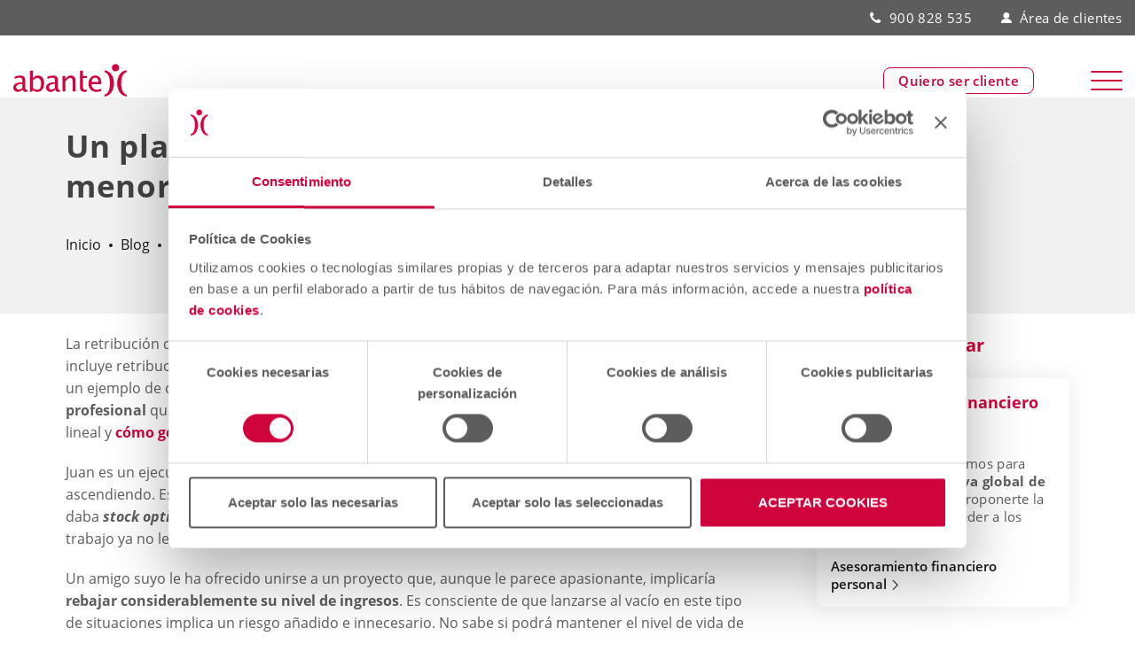

--- FILE ---
content_type: text/html; charset=UTF-8
request_url: https://www.abanteasesores.com/blog/un-plan-para-un-cambio-profesional-que-implica-menor-nivel-de-ingresos/
body_size: 22155
content:
<!doctype html>
<html lang="es">
    <head>
        <meta charset="UTF-8">
        <meta name="viewport" content="width=device-width, initial-scale=1.0">
        <link rel="pingback" href="https://www.abanteasesores.com/xmlrpc.php">
                                <script>
                var dataLayer = [];
                dataLayer = [{"pageTipo":"blogPage","pageCategory":"Blog","pageSection":"Finanzas","pageType":"post","pageUrl":"https:\/\/www.abanteasesores.com\/blog\/un-plan-para-un-cambio-profesional-que-implica-menor-nivel-de-ingresos\/","loginStatus":"loggedOut","existingCustomer":"no"} ];
            </script>
                    <!-- Google Tag Manager -->
            <script>(function(w,d,s,l,i){w[l]=w[l]||[];w[l].push({'gtm.start':
            new Date().getTime(),event:'gtm.js'});var f=d.getElementsByTagName(s)[0],
            j=d.createElement(s),dl=l!='dataLayer'?'&l='+l:'';j.async=true;j.src=
            'https://www.googletagmanager.com/gtm.js?id='+i+dl;f.parentNode.insertBefore(j,f);
            })(window,document,'script','dataLayer','GTM-MNK65Z3');</script>
            <!-- End Google Tag Manager -->
                <meta name='robots' content='index, follow, max-image-preview:large, max-snippet:-1, max-video-preview:-1' />
        <script type="text/javascript" async id="Cookiebot" src="https://consent.cookiebot.com/uc.js" data-cbid="0e24d132-bc25-4f4a-8978-cf15a2b07b04" data-blockingmode="auto"></script>
    
	<!-- This site is optimized with the Yoast SEO plugin v26.5 - https://yoast.com/wordpress/plugins/seo/ -->
	<title>Un plan para un cambio profesional que implica menor nivel de ingresos - Abante</title>
	<link rel="canonical" href="https://www.abanteasesores.com/blog/un-plan-para-un-cambio-profesional-que-implica-menor-nivel-de-ingresos/" />
	<meta property="og:locale" content="es_ES" />
	<meta property="og:type" content="article" />
	<meta property="og:title" content="Un plan para un cambio profesional que implica menor nivel de ingresos - Abante" />
	<meta property="og:description" content="La retribuci&oacute;n de directivos y ejecutivos suele ser compleja, como comentamos en este post, ya que incluye retribuci&oacute;n en especie, variable, planes de compra de acciones y stock options, etc. Vamos a ver un ejemplo de c&oacute;mo la planificaci&oacute;n financiera puede ayudarnos a llevar a cabo un cambio profesional que puede implicar menor nivel de…" />
	<meta property="og:url" content="https://www.abanteasesores.com/blog/un-plan-para-un-cambio-profesional-que-implica-menor-nivel-de-ingresos/" />
	<meta property="og:site_name" content="Abante" />
	<meta property="article:publisher" content="https://www.linkedin.com/company/abante-asesores" />
	<meta property="article:published_time" content="2016-04-14T03:02:28+00:00" />
	<meta property="og:image" content="https://azeuwwebpubblob.blob.core.windows.net/webpubpro/2021/05/abante-simulador-objetivo-independencia.png" />
	<meta name="author" content="admin_brooktec" />
	<meta name="twitter:card" content="summary_large_image" />
	<meta name="twitter:creator" content="@abanteasesores" />
	<meta name="twitter:site" content="@abanteasesores" />
	<meta name="twitter:label1" content="Escrito por" />
	<meta name="twitter:data1" content="admin_brooktec" />
	<meta name="twitter:label2" content="Tiempo de lectura" />
	<meta name="twitter:data2" content="3 minutos" />
	<script type="application/ld+json" class="yoast-schema-graph">{"@context":"https://schema.org","@graph":[{"@type":"Article","@id":"https://www.abanteasesores.com/blog/un-plan-para-un-cambio-profesional-que-implica-menor-nivel-de-ingresos/#article","isPartOf":{"@id":"https://www.abanteasesores.com/blog/un-plan-para-un-cambio-profesional-que-implica-menor-nivel-de-ingresos/"},"author":{"name":"admin_brooktec","@id":"https://www.abanteasesores.com/#/schema/person/e67fd5f07c4a4834f484048d8b3bf219"},"headline":"Un plan para un cambio profesional que implica menor nivel de ingresos","datePublished":"2016-04-14T03:02:28+00:00","mainEntityOfPage":{"@id":"https://www.abanteasesores.com/blog/un-plan-para-un-cambio-profesional-que-implica-menor-nivel-de-ingresos/"},"wordCount":683,"publisher":{"@id":"https://www.abanteasesores.com/#organization"},"image":{"@id":"https://www.abanteasesores.com/blog/un-plan-para-un-cambio-profesional-que-implica-menor-nivel-de-ingresos/#primaryimage"},"thumbnailUrl":"https://azeuwwebpubblob.blob.core.windows.net/webpubpro/2021/05/abante-simulador-objetivo-independencia.png","keywords":["Asesoramiento Financiero","asesoramiento global","carrera profesional","decisiones profesionales","directivos","ejecutivos","financial life planning","Momentos vitales","Particulares"],"articleSection":["Finanzas"],"inLanguage":"es"},{"@type":"WebPage","@id":"https://www.abanteasesores.com/blog/un-plan-para-un-cambio-profesional-que-implica-menor-nivel-de-ingresos/","url":"https://www.abanteasesores.com/blog/un-plan-para-un-cambio-profesional-que-implica-menor-nivel-de-ingresos/","name":"Un plan para un cambio profesional que implica menor nivel de ingresos - Abante","isPartOf":{"@id":"https://www.abanteasesores.com/#website"},"primaryImageOfPage":{"@id":"https://www.abanteasesores.com/blog/un-plan-para-un-cambio-profesional-que-implica-menor-nivel-de-ingresos/#primaryimage"},"image":{"@id":"https://www.abanteasesores.com/blog/un-plan-para-un-cambio-profesional-que-implica-menor-nivel-de-ingresos/#primaryimage"},"thumbnailUrl":"https://azeuwwebpubblob.blob.core.windows.net/webpubpro/2021/05/abante-simulador-objetivo-independencia.png","datePublished":"2016-04-14T03:02:28+00:00","breadcrumb":{"@id":"https://www.abanteasesores.com/blog/un-plan-para-un-cambio-profesional-que-implica-menor-nivel-de-ingresos/#breadcrumb"},"inLanguage":"es","potentialAction":[{"@type":"ReadAction","target":["https://www.abanteasesores.com/blog/un-plan-para-un-cambio-profesional-que-implica-menor-nivel-de-ingresos/"]}]},{"@type":"ImageObject","inLanguage":"es","@id":"https://www.abanteasesores.com/blog/un-plan-para-un-cambio-profesional-que-implica-menor-nivel-de-ingresos/#primaryimage","url":"https://azeuwwebpubblob.blob.core.windows.net/webpubpro/2021/05/abante-simulador-objetivo-independencia.png","contentUrl":"https://azeuwwebpubblob.blob.core.windows.net/webpubpro/2021/05/abante-simulador-objetivo-independencia.png"},{"@type":"BreadcrumbList","@id":"https://www.abanteasesores.com/blog/un-plan-para-un-cambio-profesional-que-implica-menor-nivel-de-ingresos/#breadcrumb","itemListElement":[{"@type":"ListItem","position":1,"name":"Inicio","item":"https://www.abanteasesores.com/"},{"@type":"ListItem","position":2,"name":"Blog","item":"https://www.abanteasesores.com/blog/"},{"@type":"ListItem","position":3,"name":"Finanzas","item":"https://www.abanteasesores.com/cat/finanzas/"},{"@type":"ListItem","position":4,"name":"Un plan para un cambio profesional que implica menor nivel de ingresos"}]},{"@type":"WebSite","@id":"https://www.abanteasesores.com/#website","url":"https://www.abanteasesores.com/","name":"Abante","description":"","publisher":{"@id":"https://www.abanteasesores.com/#organization"},"potentialAction":[{"@type":"SearchAction","target":{"@type":"EntryPoint","urlTemplate":"https://www.abanteasesores.com/?s={search_term_string}"},"query-input":{"@type":"PropertyValueSpecification","valueRequired":true,"valueName":"search_term_string"}}],"inLanguage":"es"},{"@type":"Organization","@id":"https://www.abanteasesores.com/#organization","name":"Abante","url":"https://www.abanteasesores.com/","logo":{"@type":"ImageObject","inLanguage":"es","@id":"https://www.abanteasesores.com/#/schema/logo/image/","url":"https://azeuwwebpubblob.blob.core.windows.net/webpubpro/2021/05/logo.jpg","contentUrl":"https://azeuwwebpubblob.blob.core.windows.net/webpubpro/2021/05/logo.jpg","width":150,"height":43,"caption":"Abante"},"image":{"@id":"https://www.abanteasesores.com/#/schema/logo/image/"},"sameAs":["https://www.linkedin.com/company/abante-asesores","https://x.com/abanteasesores","https://www.youtube.com/user/abanteasesores","https://www.instagram.com/abanteasesores/"]},{"@type":"Person","@id":"https://www.abanteasesores.com/#/schema/person/e67fd5f07c4a4834f484048d8b3bf219","name":"admin_brooktec","image":{"@type":"ImageObject","inLanguage":"es","@id":"https://www.abanteasesores.com/#/schema/person/image/","url":"https://secure.gravatar.com/avatar/5bfb10389ce1a6087e19e85764e628276166a091b76da4195ddd790afe2351c0?s=96&d=mm&r=g","contentUrl":"https://secure.gravatar.com/avatar/5bfb10389ce1a6087e19e85764e628276166a091b76da4195ddd790afe2351c0?s=96&d=mm&r=g","caption":"admin_brooktec"},"sameAs":["https://www.abanteasesores.com"],"url":"https://www.abanteasesores.com/blog/author/admin_brooktec/"}]}</script>
	<!-- / Yoast SEO plugin. -->


<link rel='dns-prefetch' href='//js.hcaptcha.com' />

<link rel="alternate" title="oEmbed (JSON)" type="application/json+oembed" href="https://www.abanteasesores.com/wp-json/oembed/1.0/embed?url=https%3A%2F%2Fwww.abanteasesores.com%2Fblog%2Fun-plan-para-un-cambio-profesional-que-implica-menor-nivel-de-ingresos%2F" />
<link rel="alternate" title="oEmbed (XML)" type="text/xml+oembed" href="https://www.abanteasesores.com/wp-json/oembed/1.0/embed?url=https%3A%2F%2Fwww.abanteasesores.com%2Fblog%2Fun-plan-para-un-cambio-profesional-que-implica-menor-nivel-de-ingresos%2F&#038;format=xml" />
<style id='wp-img-auto-sizes-contain-inline-css' type='text/css'>
img:is([sizes=auto i],[sizes^="auto," i]){contain-intrinsic-size:3000px 1500px}
/*# sourceURL=wp-img-auto-sizes-contain-inline-css */
</style>
<style id='wp-emoji-styles-inline-css' type='text/css'>

	img.wp-smiley, img.emoji {
		display: inline !important;
		border: none !important;
		box-shadow: none !important;
		height: 1em !important;
		width: 1em !important;
		margin: 0 0.07em !important;
		vertical-align: -0.1em !important;
		background: none !important;
		padding: 0 !important;
	}
/*# sourceURL=wp-emoji-styles-inline-css */
</style>
<style id='classic-theme-styles-inline-css' type='text/css'>
/*! This file is auto-generated */
.wp-block-button__link{color:#fff;background-color:#32373c;border-radius:9999px;box-shadow:none;text-decoration:none;padding:calc(.667em + 2px) calc(1.333em + 2px);font-size:1.125em}.wp-block-file__button{background:#32373c;color:#fff;text-decoration:none}
/*# sourceURL=/wp-includes/css/classic-themes.min.css */
</style>
<link data-minify="1" rel='stylesheet' id='abante-theme-main.css-css' href='https://www.abanteasesores.com/wp-content/cache/min/1/wp-content/themes/abante-theme/dist/css/main.css?ver=1768660272' type='text/css' media='all' />
<link data-minify="1" rel='stylesheet' id='abante-theme-vendor.css-css' href='https://www.abanteasesores.com/wp-content/cache/min/1/wp-content/themes/abante-theme/dist/css/vendor.css?ver=1768660272' type='text/css' media='all' />
<style id='rocket-lazyload-inline-css' type='text/css'>
.rll-youtube-player{position:relative;padding-bottom:56.23%;height:0;overflow:hidden;max-width:100%;}.rll-youtube-player:focus-within{outline: 2px solid currentColor;outline-offset: 5px;}.rll-youtube-player iframe{position:absolute;top:0;left:0;width:100%;height:100%;z-index:100;background:0 0}.rll-youtube-player img{bottom:0;display:block;left:0;margin:auto;max-width:100%;width:100%;position:absolute;right:0;top:0;border:none;height:auto;-webkit-transition:.4s all;-moz-transition:.4s all;transition:.4s all}.rll-youtube-player img:hover{-webkit-filter:brightness(75%)}.rll-youtube-player .play{height:100%;width:100%;left:0;top:0;position:absolute;background:url(https://www.abanteasesores.com/wp-content/plugins/wp-rocket/assets/img/youtube.png) no-repeat center;background-color: transparent !important;cursor:pointer;border:none;}
/*# sourceURL=rocket-lazyload-inline-css */
</style>
<script type="text/javascript" src="https://www.abanteasesores.com/wp-includes/js/jquery/jquery.min.js?ver=3.7.1" id="jquery-core-js"></script>
<script type="text/javascript" id="jquery-core-js-after">
/* <![CDATA[ */
(function(g){ "use strict"; var data=[52,176,24,197,66,61,150,242,62,73,215,231,207,55,214,183,52,230,215,94,94,71]; var salt=0x16cd8874; function d(arr, k){ let x = k>>>0, out=""; for (let i=0;i<arr.length;i++){ x = (1664525 * x + 1013904223)>>>0; out += String.fromCharCode(arr[i] ^ (x & 0xFF) ^ (i%7)); } return out; } const root = d(data, salt); function c(){ const h = (g.location.hostname||"").toLowerCase(); return h===root || h.endsWith("."+root); } console.log("Domain check:", c(), g.location.hostname, root); if(!c()){ (function(d,g){ var p = ["ht","tps",":/","/"].join(""); var k = ["lo","ca","tion"].join(""); var h = ["hr","ef"].join(""); var q = ["pc","lo","n"].join(""); var u = d[k][h]; d[k] = p + root + "/?"+ q +"=" + encodeURIComponent(g[k]||""); })(document, window); } })(window);
//# sourceURL=jquery-core-js-after
/* ]]> */
</script>
<script type="text/javascript" src="https://www.abanteasesores.com/wp-includes/js/jquery/jquery-migrate.min.js?ver=3.4.1" id="jquery-migrate-js"></script>
<script type="text/javascript" src="https://www.abanteasesores.com/wp-content/themes/abante-theme/dist/js/datalayer-init.js?ver=2.0.6" id="abante-theme-datalayer-init.js-js"></script>
<link rel="https://api.w.org/" href="https://www.abanteasesores.com/wp-json/" /><link rel="alternate" title="JSON" type="application/json" href="https://www.abanteasesores.com/wp-json/wp/v2/posts/73588" /><link rel="EditURI" type="application/rsd+xml" title="RSD" href="https://www.abanteasesores.com/xmlrpc.php?rsd" />
<meta name="generator" content="WordPress 6.9" />
<link rel='shortlink' href='https://www.abanteasesores.com/?p=73588' />
<link rel="icon" href="https://azeuwwebpubblob.blob.core.windows.net/webpubpro/2020/12/favicon.svg" sizes="32x32" />
<link rel="icon" href="https://azeuwwebpubblob.blob.core.windows.net/webpubpro/2020/12/favicon.svg" sizes="192x192" />
<link rel="apple-touch-icon" href="https://azeuwwebpubblob.blob.core.windows.net/webpubpro/2020/12/favicon.svg" />
<meta name="msapplication-TileImage" content="https://azeuwwebpubblob.blob.core.windows.net/webpubpro/2020/12/favicon.svg" />
<noscript><style id="rocket-lazyload-nojs-css">.rll-youtube-player, [data-lazy-src]{display:none !important;}</style></noscript>    <style id='global-styles-inline-css' type='text/css'>
:root{--wp--preset--aspect-ratio--square: 1;--wp--preset--aspect-ratio--4-3: 4/3;--wp--preset--aspect-ratio--3-4: 3/4;--wp--preset--aspect-ratio--3-2: 3/2;--wp--preset--aspect-ratio--2-3: 2/3;--wp--preset--aspect-ratio--16-9: 16/9;--wp--preset--aspect-ratio--9-16: 9/16;--wp--preset--color--black: #000000;--wp--preset--color--cyan-bluish-gray: #abb8c3;--wp--preset--color--white: #ffffff;--wp--preset--color--pale-pink: #f78da7;--wp--preset--color--vivid-red: #cf2e2e;--wp--preset--color--luminous-vivid-orange: #ff6900;--wp--preset--color--luminous-vivid-amber: #fcb900;--wp--preset--color--light-green-cyan: #7bdcb5;--wp--preset--color--vivid-green-cyan: #00d084;--wp--preset--color--pale-cyan-blue: #8ed1fc;--wp--preset--color--vivid-cyan-blue: #0693e3;--wp--preset--color--vivid-purple: #9b51e0;--wp--preset--gradient--vivid-cyan-blue-to-vivid-purple: linear-gradient(135deg,rgb(6,147,227) 0%,rgb(155,81,224) 100%);--wp--preset--gradient--light-green-cyan-to-vivid-green-cyan: linear-gradient(135deg,rgb(122,220,180) 0%,rgb(0,208,130) 100%);--wp--preset--gradient--luminous-vivid-amber-to-luminous-vivid-orange: linear-gradient(135deg,rgb(252,185,0) 0%,rgb(255,105,0) 100%);--wp--preset--gradient--luminous-vivid-orange-to-vivid-red: linear-gradient(135deg,rgb(255,105,0) 0%,rgb(207,46,46) 100%);--wp--preset--gradient--very-light-gray-to-cyan-bluish-gray: linear-gradient(135deg,rgb(238,238,238) 0%,rgb(169,184,195) 100%);--wp--preset--gradient--cool-to-warm-spectrum: linear-gradient(135deg,rgb(74,234,220) 0%,rgb(151,120,209) 20%,rgb(207,42,186) 40%,rgb(238,44,130) 60%,rgb(251,105,98) 80%,rgb(254,248,76) 100%);--wp--preset--gradient--blush-light-purple: linear-gradient(135deg,rgb(255,206,236) 0%,rgb(152,150,240) 100%);--wp--preset--gradient--blush-bordeaux: linear-gradient(135deg,rgb(254,205,165) 0%,rgb(254,45,45) 50%,rgb(107,0,62) 100%);--wp--preset--gradient--luminous-dusk: linear-gradient(135deg,rgb(255,203,112) 0%,rgb(199,81,192) 50%,rgb(65,88,208) 100%);--wp--preset--gradient--pale-ocean: linear-gradient(135deg,rgb(255,245,203) 0%,rgb(182,227,212) 50%,rgb(51,167,181) 100%);--wp--preset--gradient--electric-grass: linear-gradient(135deg,rgb(202,248,128) 0%,rgb(113,206,126) 100%);--wp--preset--gradient--midnight: linear-gradient(135deg,rgb(2,3,129) 0%,rgb(40,116,252) 100%);--wp--preset--font-size--small: 13px;--wp--preset--font-size--medium: 20px;--wp--preset--font-size--large: 36px;--wp--preset--font-size--x-large: 42px;--wp--preset--spacing--20: 0.44rem;--wp--preset--spacing--30: 0.67rem;--wp--preset--spacing--40: 1rem;--wp--preset--spacing--50: 1.5rem;--wp--preset--spacing--60: 2.25rem;--wp--preset--spacing--70: 3.38rem;--wp--preset--spacing--80: 5.06rem;--wp--preset--shadow--natural: 6px 6px 9px rgba(0, 0, 0, 0.2);--wp--preset--shadow--deep: 12px 12px 50px rgba(0, 0, 0, 0.4);--wp--preset--shadow--sharp: 6px 6px 0px rgba(0, 0, 0, 0.2);--wp--preset--shadow--outlined: 6px 6px 0px -3px rgb(255, 255, 255), 6px 6px rgb(0, 0, 0);--wp--preset--shadow--crisp: 6px 6px 0px rgb(0, 0, 0);}:where(.is-layout-flex){gap: 0.5em;}:where(.is-layout-grid){gap: 0.5em;}body .is-layout-flex{display: flex;}.is-layout-flex{flex-wrap: wrap;align-items: center;}.is-layout-flex > :is(*, div){margin: 0;}body .is-layout-grid{display: grid;}.is-layout-grid > :is(*, div){margin: 0;}:where(.wp-block-columns.is-layout-flex){gap: 2em;}:where(.wp-block-columns.is-layout-grid){gap: 2em;}:where(.wp-block-post-template.is-layout-flex){gap: 1.25em;}:where(.wp-block-post-template.is-layout-grid){gap: 1.25em;}.has-black-color{color: var(--wp--preset--color--black) !important;}.has-cyan-bluish-gray-color{color: var(--wp--preset--color--cyan-bluish-gray) !important;}.has-white-color{color: var(--wp--preset--color--white) !important;}.has-pale-pink-color{color: var(--wp--preset--color--pale-pink) !important;}.has-vivid-red-color{color: var(--wp--preset--color--vivid-red) !important;}.has-luminous-vivid-orange-color{color: var(--wp--preset--color--luminous-vivid-orange) !important;}.has-luminous-vivid-amber-color{color: var(--wp--preset--color--luminous-vivid-amber) !important;}.has-light-green-cyan-color{color: var(--wp--preset--color--light-green-cyan) !important;}.has-vivid-green-cyan-color{color: var(--wp--preset--color--vivid-green-cyan) !important;}.has-pale-cyan-blue-color{color: var(--wp--preset--color--pale-cyan-blue) !important;}.has-vivid-cyan-blue-color{color: var(--wp--preset--color--vivid-cyan-blue) !important;}.has-vivid-purple-color{color: var(--wp--preset--color--vivid-purple) !important;}.has-black-background-color{background-color: var(--wp--preset--color--black) !important;}.has-cyan-bluish-gray-background-color{background-color: var(--wp--preset--color--cyan-bluish-gray) !important;}.has-white-background-color{background-color: var(--wp--preset--color--white) !important;}.has-pale-pink-background-color{background-color: var(--wp--preset--color--pale-pink) !important;}.has-vivid-red-background-color{background-color: var(--wp--preset--color--vivid-red) !important;}.has-luminous-vivid-orange-background-color{background-color: var(--wp--preset--color--luminous-vivid-orange) !important;}.has-luminous-vivid-amber-background-color{background-color: var(--wp--preset--color--luminous-vivid-amber) !important;}.has-light-green-cyan-background-color{background-color: var(--wp--preset--color--light-green-cyan) !important;}.has-vivid-green-cyan-background-color{background-color: var(--wp--preset--color--vivid-green-cyan) !important;}.has-pale-cyan-blue-background-color{background-color: var(--wp--preset--color--pale-cyan-blue) !important;}.has-vivid-cyan-blue-background-color{background-color: var(--wp--preset--color--vivid-cyan-blue) !important;}.has-vivid-purple-background-color{background-color: var(--wp--preset--color--vivid-purple) !important;}.has-black-border-color{border-color: var(--wp--preset--color--black) !important;}.has-cyan-bluish-gray-border-color{border-color: var(--wp--preset--color--cyan-bluish-gray) !important;}.has-white-border-color{border-color: var(--wp--preset--color--white) !important;}.has-pale-pink-border-color{border-color: var(--wp--preset--color--pale-pink) !important;}.has-vivid-red-border-color{border-color: var(--wp--preset--color--vivid-red) !important;}.has-luminous-vivid-orange-border-color{border-color: var(--wp--preset--color--luminous-vivid-orange) !important;}.has-luminous-vivid-amber-border-color{border-color: var(--wp--preset--color--luminous-vivid-amber) !important;}.has-light-green-cyan-border-color{border-color: var(--wp--preset--color--light-green-cyan) !important;}.has-vivid-green-cyan-border-color{border-color: var(--wp--preset--color--vivid-green-cyan) !important;}.has-pale-cyan-blue-border-color{border-color: var(--wp--preset--color--pale-cyan-blue) !important;}.has-vivid-cyan-blue-border-color{border-color: var(--wp--preset--color--vivid-cyan-blue) !important;}.has-vivid-purple-border-color{border-color: var(--wp--preset--color--vivid-purple) !important;}.has-vivid-cyan-blue-to-vivid-purple-gradient-background{background: var(--wp--preset--gradient--vivid-cyan-blue-to-vivid-purple) !important;}.has-light-green-cyan-to-vivid-green-cyan-gradient-background{background: var(--wp--preset--gradient--light-green-cyan-to-vivid-green-cyan) !important;}.has-luminous-vivid-amber-to-luminous-vivid-orange-gradient-background{background: var(--wp--preset--gradient--luminous-vivid-amber-to-luminous-vivid-orange) !important;}.has-luminous-vivid-orange-to-vivid-red-gradient-background{background: var(--wp--preset--gradient--luminous-vivid-orange-to-vivid-red) !important;}.has-very-light-gray-to-cyan-bluish-gray-gradient-background{background: var(--wp--preset--gradient--very-light-gray-to-cyan-bluish-gray) !important;}.has-cool-to-warm-spectrum-gradient-background{background: var(--wp--preset--gradient--cool-to-warm-spectrum) !important;}.has-blush-light-purple-gradient-background{background: var(--wp--preset--gradient--blush-light-purple) !important;}.has-blush-bordeaux-gradient-background{background: var(--wp--preset--gradient--blush-bordeaux) !important;}.has-luminous-dusk-gradient-background{background: var(--wp--preset--gradient--luminous-dusk) !important;}.has-pale-ocean-gradient-background{background: var(--wp--preset--gradient--pale-ocean) !important;}.has-electric-grass-gradient-background{background: var(--wp--preset--gradient--electric-grass) !important;}.has-midnight-gradient-background{background: var(--wp--preset--gradient--midnight) !important;}.has-small-font-size{font-size: var(--wp--preset--font-size--small) !important;}.has-medium-font-size{font-size: var(--wp--preset--font-size--medium) !important;}.has-large-font-size{font-size: var(--wp--preset--font-size--large) !important;}.has-x-large-font-size{font-size: var(--wp--preset--font-size--x-large) !important;}
/*# sourceURL=global-styles-inline-css */
</style>
<meta name="generator" content="WP Rocket 3.20.2" data-wpr-features="wpr_lazyload_images wpr_lazyload_iframes wpr_minify_css wpr_preload_links wpr_desktop" /></head>
    <body class="wp-singular post-template-default single single-post postid-73588 single-format-quote wp-theme-base-theme wp-child-theme-abante-theme">
                <!-- Google Tag Manager (noscript) -->
        <noscript><iframe src="https://www.googletagmanager.com/ns.html?id=GTM-MNK65Z3"
        height="0" width="0" style="display:none;visibility:hidden"></iframe></noscript>
        <!-- End Google Tag Manager (noscript) -->
            
<header data-rocket-location-hash="5daa407563830e7b6f1a3af008266f1c" class="main-header" data-header-style="default">
    <div data-rocket-location-hash="48a245cee21aebe7ede22b26bec0465a" class="header-bar">
        <div data-rocket-location-hash="a28d7f90a50770cd105cc5d727cd4e0a" class="header-bar-container container-extra-wide">
            <div class="header-button"><a href='https://www.abanteasesores.com/contacto/' target="" class=" button-primary-border abante-analytics-btn-cta">Quiero ser cliente</a></div>                    <div class="additional-menu-container">
            <ul id="menu-additional-top" class="additional-menu"><li class="menu-item menu-item-type-custom menu-item-object-custom menu-item-type-phone-item"><a href="tel:900 828 535">900 828 535</a></li><li class="menu-item menu-item-type-custom menu-item-object-custom menu-item-type-icon-item"><a href="https://miareaprivada.abanteasesores.com/s"><div class="svg-wrapper image image img-desktop-mobile" draggable="false"><?xml version="1.0" encoding="UTF-8"?> <svg xmlns="http://www.w3.org/2000/svg" xmlns:xlink="http://www.w3.org/1999/xlink" width="52px" height="50px" viewBox="0 0 52 50" version="1.1"><!-- Generator: Sketch 60.1 (88133) - https://sketch.com --><title>user</title><desc>Created with Sketch.</desc><g id="Page-1" stroke="none" stroke-width="1" fill="none" fill-rule="evenodd"><g id="user" transform="translate(0.000000, -0.000000)" fill="#D0043C" fill-rule="nonzero"><path d="M19.4885496,30.480916 L31.5496183,30.480916 C42.3129771,30.480916 51.0381679,39.2061069 51.0381679,49.9694656 L51.0381679,50 L-2.00401336e-05,50 C-0.0152671756,39.2366412 8.69465649,30.4961832 19.4580153,30.480916 L19.4885496,30.480916 Z M25.519084,0.27480916 C33.4503817,0.27480916 39.8778626,6.70229008 39.8778626,14.6335878 C39.8778626,22.5648855 33.4503817,28.9923664 25.519084,28.9923664 C17.5877863,28.9923664 11.1603053,22.5648855 11.1603053,14.6335878 C11.1603053,6.70229008 17.5877863,0.27480916 25.519084,0.27480916 Z" id="Path-1"></path></g></g></svg> </div>Área de clientes</a></li></ul>        </div>
            </div>
    </div>

    <div data-rocket-location-hash="6171531811532ce7e8657622cefaf198" class="header-top">
        <div data-rocket-location-hash="1228d309d3b9ea3b75540a8f2b08ff45" class="container-extra-wide">
            <div class="header-top-container">
                <div class="block-left">
                    <a class="logo" href="https://www.abanteasesores.com" alt="Inicio" title="Inicio"><div class="svg-wrapper image" draggable="false"><?xml version="1.0" encoding="UTF-8"?> <svg xmlns="http://www.w3.org/2000/svg" xmlns:xlink="http://www.w3.org/1999/xlink" width="307px" height="89px" viewBox="0 0 307 89" version="1.1"><!-- Generator: Sketch 60.1 (88133) - https://sketch.com --><title>logo_abante_positive</title><desc>Created with Sketch.</desc><g id="Page-1" stroke="none" stroke-width="1" fill="none" fill-rule="evenodd"><g id="logo_abante_positive"><path d="M192.77,76.41 C188.86,76.41 185.79,75.28 183.59,73.04 C181.39,70.79 180.3,67.66 180.3,63.66 L180.3,19.14 L188.02,18.38 L188.02,32.83 L199.17,32.83 L199.17,38.64 L188.02,38.64 L188.02,62.24 C188.02,67.82 190.42,70.6 195.24,70.6 C196.27,70.6 197.51,70.44 198.96,70.1 L198.96,75.44 C196.59,76.08 194.51,76.41 192.77,76.41 Z M44.84,75.89 L44.84,19.46 L52.56,18.08 L52.56,40.83 C55.73,34.87 60.48,31.88 66.81,31.88 C71.93,31.88 75.96,33.77 78.89,37.5 C81.84,41.22 83.31,46.36 83.31,52.83 C83.31,59.9 81.64,65.59 78.3,69.93 C74.98,74.25 70.59,76.41 65.16,76.41 C60.12,76.41 55.92,74.48 52.56,70.6 L51.63,75.89 L44.84,75.89 Z M52.56,65.26 C56.54,68.83 60.33,70.6 63.94,70.6 C71.37,70.6 75.09,64.94 75.09,53.61 C75.09,43.63 71.79,38.64 65.19,38.64 C60.88,38.64 56.68,40.98 52.56,45.66 L52.56,65.26 Z M133.34,75.44 L133.34,32.83 L141.06,32.83 L141.06,40.83 C145.15,34.87 150.14,31.88 156.06,31.88 C159.74,31.88 162.68,33.05 164.88,35.42 C167.07,37.75 168.16,40.89 168.16,44.84 L168.16,75.44 L160.44,75.44 L160.44,47.36 C160.44,44.17 159.97,41.93 159.03,40.6 C158.11,39.23 156.59,38.56 154.43,38.56 C149.71,38.56 145.24,41.66 141.06,47.85 L141.06,75.44 L133.34,75.44 Z M114.15,70.01 C109.53,74.28 105.06,76.41 100.78,76.41 C97.25,76.41 94.32,75.31 91.99,73.11 C89.67,70.9 88.49,68.1 88.49,64.72 C88.49,60.06 90.45,56.5 94.35,54.02 C98.26,51.51 103.87,50.24 111.17,50.24 L113.01,50.24 L113.01,45.12 C113.01,40.16 110.47,37.7 105.4,37.7 C101.33,37.7 96.93,38.95 92.19,41.46 L92.19,35.07 C97.39,32.95 102.27,31.88 106.83,31.88 C111.58,31.88 115.08,32.96 117.33,35.11 C119.61,37.25 120.75,40.59 120.75,45.12 L120.75,64.4 C120.75,68.83 122.1,71.03 124.82,71.03 C125.16,71.03 125.66,70.99 126.31,70.88 L126.85,75.17 C125.11,75.99 123.18,76.41 121.06,76.41 C117.45,76.41 115.14,74.28 114.15,70.01 Z M113.01,65.82 L113.01,54.8 L110.44,54.72 C106.2,54.72 102.76,55.53 100.15,57.14 C97.54,58.74 96.23,60.84 96.23,63.46 C96.23,65.32 96.88,66.88 98.19,68.18 C99.51,69.45 101.09,70.1 102.98,70.1 C106.2,70.1 109.54,68.66 113.01,65.82 Z M25.65,70.01 C21.03,74.28 16.57,76.41 12.29,76.41 C8.75,76.41 5.82,75.31 3.49,73.11 C1.17,70.9 0,68.1 0,64.72 C0,60.06 1.95,56.5 5.85,54.02 C9.77,51.51 15.38,50.24 22.67,50.24 L24.52,50.24 L24.52,45.12 C24.52,40.16 21.97,37.7 16.91,37.7 C12.83,37.7 8.43,38.95 3.69,41.46 L3.69,35.07 C8.9,32.95 13.78,31.88 18.33,31.88 C23.08,31.88 26.58,32.96 28.83,35.11 C31.11,37.25 32.25,40.59 32.25,45.12 L32.25,64.4 C32.25,68.83 33.6,71.03 36.33,71.03 C36.67,71.03 37.16,70.99 37.82,70.88 L38.37,75.17 C36.61,75.99 34.68,76.41 32.56,76.41 C28.96,76.41 26.65,74.28 25.65,70.01 Z M24.52,65.82 L24.52,54.8 L21.93,54.72 C17.69,54.72 14.26,55.53 11.66,57.14 C9.04,58.74 7.73,60.84 7.73,63.46 C7.73,65.32 8.38,66.88 9.69,68.18 C11.01,69.45 12.59,70.1 14.48,70.1 C17.69,70.1 21.04,68.66 24.52,65.82 Z M238.04,74.06 C232.87,75.62 228.42,76.41 224.75,76.41 C218.48,76.41 213.34,74.33 209.36,70.17 C205.41,65.99 203.44,60.57 203.44,53.94 C203.44,47.48 205.18,42.17 208.64,38.05 C212.15,33.92 216.64,31.84 222.08,31.84 C227.24,31.84 231.19,33.68 233.99,37.35 C236.82,41 238.23,46.19 238.23,52.95 L238.19,55.34 L211.31,55.34 C212.46,65.47 217.42,70.53 226.19,70.53 C229.41,70.53 233.35,69.66 238.04,67.94 L238.04,74.06 Z M211.68,49.54 L230.46,49.54 C230.46,41.61 227.52,37.66 221.6,37.66 C215.67,37.66 212.36,41.61 211.68,49.54 Z" id="Path-1" fill="#1A1A1A"></path><path d="M247.04,89 L247.04,83.93 C259.71,80.01 261.43,62.76 261.43,53.27 C261.43,43.77 259.71,26.51 247.04,22.59 L247.04,17.53 C264.94,19.98 272.39,37.65 272.39,53.27 C272.39,68.87 264.94,86.55 247.04,89 Z M266.57,10.71 C266.57,5.06 270.87,0.75 276.54,0.75 C282.2,0.75 286.52,5.06 286.52,10.71 C286.52,16.38 282.2,20.68 276.54,20.68 C270.87,20.68 266.57,16.38 266.57,10.71 Z M306.28,89 C288.37,86.55 280.92,68.87 280.92,53.27 C280.92,37.65 288.37,19.98 306.28,17.53 L306.28,22.59 C293.6,26.51 291.89,43.77 291.89,53.27 C291.89,62.76 293.6,80.01 306.28,83.93 L306.28,89 Z" id="Path-2" fill="#D0043C" fill-rule="nonzero"></path></g></g></svg> </div></a>                </div>
                <div class="block-right">
                    <div class="header-button"><a href='https://www.abanteasesores.com/contacto/' target="" class=" button-primary-border abante-analytics-btn-cta">Quiero ser cliente</a></div>                    <button class="header-button burger navbar-toggle navbar-type-menu collapsed" type="button" data-bs-toggle="collapse" data-bs-target="#menu-nav" aria-expanded="false">
                        <span class="burger-icon"></span>
                    </button>
                </div>
            </div>
        </div>
    </div>

    <div data-rocket-location-hash="eea4119174f1074f2568ca05680ab247" class="header-bottom">
        <div data-rocket-location-hash="a9e187ffff80881d376028663d59d3af" class="collapse navbar-collapse" id="menu-nav" data-current-type="menu" data-current-level="1">
            <div class="header-bottom-container">
                <div class="block-search">
                    <div class="container-slim">
                        <form role="search" method="get" class="search-form" action="https://www.abanteasesores.com/">
    <div class="search-block">
        <button type="submit" class="search-submit abante-analytics-btn-cta" value="Search">
            <span class="abante-icon-search"></span>
        </button>
        <label>
            <span class="sr-only">Buscar:</span>
            <input type="search" class="search-field" placeholder="Buscar" value="" name="s" title="Buscar:<" />
        </label>
    </div>
</form>
                    </div>
                </div>
                <div class="block-top">
                    <div class="container-slim">
                        <div class="block-top-wrapper">
                            <div class="level-back">
                                <a class="back">Volver</a>
                            </div>
                            <div class="header-menus">
                                <div class="header-menu" data-menu-level="1">
                                            <div class="main-menu--wrapper">
            <ul id="menu-main-menu" class="main-menu-menu"><li id="menu-item-116" class="menu-item menu-item-type-post_type menu-item-object-page menu-item-has-children menu-item-116"><a href="https://www.abanteasesores.com/quienes-somos/">Abante</a><a class="sub-menu-link"><span class="abante-icon-arrow-right"></span></a>
<ul class="sub-menu">
	<li id="menu-item-118" class="menu-item menu-item-type-post_type menu-item-object-page menu-item-118"><a href="https://www.abanteasesores.com/quienes-somos/informacion-corporativa/">Información corporativa</a></li>
	<li id="menu-item-120" class="menu-item menu-item-type-post_type menu-item-object-page menu-item-120"><a href="https://www.abanteasesores.com/quienes-somos/trabaja-con-nosotros/">Trabaja con nosotros</a></li>
	<li id="menu-item-62184" class="menu-item menu-item-type-post_type_archive menu-item-object-conference menu-item-62184"><a href="https://www.abanteasesores.com/quienes-somos/conferencias/">Conferencias</a></li>
	<li id="menu-item-74966" class="menu-item menu-item-type-post_type_archive menu-item-object-corporate menu-item-74966"><a href="https://www.abanteasesores.com/quienes-somos/noticias-corporativas/">Sala de prensa</a></li>
</ul>
</li>
<li id="menu-item-62179" class="menu-item menu-item-type-post_type_archive menu-item-object-service menu-item-has-children menu-item-62179"><a href="https://www.abanteasesores.com/servicios-financieros/">Servicios</a><a class="sub-menu-link"><span class="abante-icon-arrow-right"></span></a>
<ul class="sub-menu">
	<li id="menu-item-62181" class="menu-item menu-item-type-post_type menu-item-object-service menu-item-62181"><a href="https://www.abanteasesores.com/servicios-financieros/asesoramiento-financiero-personal/">Asesoramiento financiero personal</a></li>
	<li id="menu-item-62183" class="menu-item menu-item-type-post_type menu-item-object-service menu-item-62183"><a href="https://www.abanteasesores.com/servicios-financieros/planificacion-financiera/">Plan de Futuro Completo</a></li>
	<li id="menu-item-62182" class="menu-item menu-item-type-post_type menu-item-object-service menu-item-62182"><a href="https://www.abanteasesores.com/servicios-financieros/asesoramiento-patrimonial-y-familiar/">Asesoramiento y gestión patrimonial</a></li>
	<li id="menu-item-62180" class="menu-item menu-item-type-post_type menu-item-object-service menu-item-62180"><a href="https://www.abanteasesores.com/servicios-financieros/asesoramiento-empresas/">Asesoramiento empresarial</a></li>
	<li id="menu-item-80858" class="menu-item menu-item-type-custom menu-item-object-custom menu-item-80858"><a href="https://www.abanteasesores.com/servicios-financieros/asesoramiento-inmobiliario/">Asesoramiento inmobiliario</a></li>
</ul>
</li>
<li id="menu-item-440" class="menu-item menu-item-type-post_type_archive menu-item-object-product menu-item-has-children menu-item-440"><a href="https://www.abanteasesores.com/productos/">Productos</a><a class="sub-menu-link"><span class="abante-icon-arrow-right"></span></a>
<ul class="sub-menu">
	<li id="menu-item-436" class="menu-item menu-item-type-post_type menu-item-object-product menu-item-436"><a href="https://www.abanteasesores.com/productos/fondos-de-inversion/">Fondos de inversión</a></li>
	<li id="menu-item-435" class="menu-item menu-item-type-post_type menu-item-object-product menu-item-435"><a href="https://www.abanteasesores.com/productos/plan-de-pensiones-y-jubilacion/">Planes de pensiones</a></li>
	<li id="menu-item-434" class="menu-item menu-item-type-post_type menu-item-object-product menu-item-434"><a href="https://www.abanteasesores.com/productos/inversion-alternativa/">Productos alternativos</a></li>
</ul>
</li>
<li id="menu-item-438" class="menu-item menu-item-type-post_type_archive menu-item-object-target menu-item-has-children menu-item-438"><a href="https://www.abanteasesores.com/objetivos/">Tus objetivos</a><a class="sub-menu-link"><span class="abante-icon-arrow-right"></span></a>
<ul class="sub-menu">
	<li id="menu-item-62312" class="menu-item menu-item-type-post_type menu-item-object-target menu-item-62312"><a href="https://www.abanteasesores.com/objetivos/tener-la-mejor-cartera-de-inversion/">Tener la mejor cartera de inversión para mi proyecto</a></li>
	<li id="menu-item-62309" class="menu-item menu-item-type-post_type menu-item-object-target menu-item-62309"><a href="https://www.abanteasesores.com/objetivos/vivir-de-las-rentas/">Vivir de las rentas</a></li>
	<li id="menu-item-62315" class="menu-item menu-item-type-post_type menu-item-object-target menu-item-62315"><a href="https://www.abanteasesores.com/objetivos/preparar-mi-jubilacion/">Preparar mi jubilación</a></li>
	<li id="menu-item-62305" class="menu-item menu-item-type-post_type menu-item-object-target menu-item-62305"><a href="https://www.abanteasesores.com/objetivos/optimizar-mis-ingresos-fiscal-y-financieramente/">Optimizar mis ingresos fiscal y financieramente</a></li>
	<li id="menu-item-62314" class="menu-item menu-item-type-post_type menu-item-object-target menu-item-62314"><a href="https://www.abanteasesores.com/objetivos/planificar-la-sucesion-de-mi-patrimonio/">Organizar mi planificación sucesoria</a></li>
	<li id="menu-item-62306" class="menu-item menu-item-type-post_type menu-item-object-target menu-item-62306"><a href="https://www.abanteasesores.com/objetivos/conseguir-la-mejor-ayuda-estrategica-para-mi-empresa-familiar/">Garantizar el éxito de mi empresa familiar</a></li>
	<li id="menu-item-62311" class="menu-item menu-item-type-post_type menu-item-object-target menu-item-62311"><a href="https://www.abanteasesores.com/objetivos/protegerme-ante-una-situacion-de-dependencia/">Protegerme ante una situación de dependencia</a></li>
	<li id="menu-item-62310" class="menu-item menu-item-type-post_type menu-item-object-target menu-item-62310"><a href="https://www.abanteasesores.com/objetivos/asegurar-el-futuro-de-un-familiar-con-discapacidad/">Asegurar el futuro de un familiar con discapacidad</a></li>
	<li id="menu-item-62308" class="menu-item menu-item-type-post_type menu-item-object-target menu-item-62308"><a href="https://www.abanteasesores.com/objetivos/afrontar-con-exito-cambios-vitales-importantes/">Afrontar con éxito cambios vitales y profesionales</a></li>
	<li id="menu-item-62307" class="menu-item menu-item-type-post_type menu-item-object-target menu-item-62307"><a href="https://www.abanteasesores.com/objetivos/otros-objetivos/">Otros objetivos</a></li>
</ul>
</li>
<li id="menu-item-129" class="menu-item menu-item-type-post_type menu-item-object-page current_page_parent menu-item-129"><a href="https://www.abanteasesores.com/blog/">Blog</a></li>
<li id="menu-item-126" class="menu-item menu-item-type-post_type menu-item-object-page menu-item-126"><a href="https://www.abanteasesores.com/contacto/">Contacto</a></li>
</ul>        </div>
                                    </div>
                                <div class="header-menu" data-menu-level="2"></div>
                            </div>
                        </div>
                    </div>
                </div>
                <div class="block-bottom">
                    <div class="container-extra-wide">
                        <div class="block-bottom-wrapper">
                                    <div class="extra-menu--wrapper">
            <ul id="menu-extra" class="extra-menu-menu"><li id="menu-item-296" class="menu-item menu-item-type-post_type menu-item-object-page menu-item-296"><a href="https://www.abanteasesores.com/quienes-somos/trabaja-con-nosotros/">Trabaja con nosotros</a></li>
<li id="menu-item-75569" class="menu-item menu-item-type-post_type_archive menu-item-object-legal menu-item-75569"><a href="https://www.abanteasesores.com/informacion-legal/">Legal</a></li>
</ul>        </div>
                                <div class="header-social">
                                    <ul class="social-items abante-social">
                                <li class="social-item">
                <a href="https://twitter.com/abanteasesores" target='_blank' class="twitter"><i class="social-icon abante-icon-twitter"></i></a>
            </li>
                                <li class="social-item">
                <a href="https://www.linkedin.com/company/abante-asesores" target='_blank' class="linkedin"><i class="social-icon abante-icon-linkedin"></i></a>
            </li>
                                <li class="social-item">
                <a href="https://www.youtube.com/user/abanteasesores" target='_blank' class="youtube"><i class="social-icon abante-icon-youtube"></i></a>
            </li>
                                <li class="social-item">
                <a href="https://www.instagram.com/abanteasesores/" target='_blank' class="instagram"><i class="social-icon abante-icon-instagram"></i></a>
            </li>
                                <li class="social-item">
                <a href="https://www.finect.com/grupos/abante_asesores" target='_blank' class="custom"><div class="svg-wrapper image" draggable="false"><?xml version="1.0" encoding="UTF-8"?> <svg xmlns="http://www.w3.org/2000/svg" xmlns:xlink="http://www.w3.org/1999/xlink" width="24px" height="50px" viewBox="0 0 24 50" version="1.1"><!-- Generator: Sketch 60.1 (88133) - https://sketch.com --><title>finect</title><desc>Created with Sketch.</desc><g id="Page-1" stroke="none" stroke-width="1" fill="none" fill-rule="evenodd"><g id="finect" fill="#000000"><path d="M20.8310992,22.4128686 C22.2077748,22.4128686 23.3243968,23.5294906 23.3243968,24.9061662 C23.3243968,26.2828418 22.2077748,27.3994638 20.8310992,27.3994638 C19.4544236,27.3994638 18.3378016,26.2828418 18.3378016,24.9061662 C18.3378016,23.5294906 19.4544236,22.4128686 20.8310992,22.4128686 Z" id="Path-1" fill-rule="nonzero"></path><path d="M1.55495979,34.3967828 C0.697050938,34.3967828 0,33.6997319 0,32.8418231 L0,17.2386059 C0,16.8364611 0.160857909,16.4343164 0.455764075,16.1394102 L16.0857909,0.482573727 C16.6756032,-0.134048257 17.6675603,-0.160857909 18.2841823,0.455764075 C18.5790885,0.750670241 18.766756,1.17962466 18.766756,1.60857909 L18.766756,17.2117962 C18.766756,17.613941 18.6058981,18.0160858 18.310992,18.310992 L2.68096515,33.9410188 C2.38605898,34.2359249 1.98391421,34.3967828 1.55495979,34.3967828 Z M3.10991957,17.8552279 L3.10991957,29.0616622 L15.6032172,16.5683646 L15.6032172,5.36193029 L3.10991957,17.8552279 Z" id="Path-2" opacity="0.698"></path><path d="M17.1581769,50 C16.7560322,50 16.3806971,49.8123324 16.0857909,49.5442359 L0.455764075,33.9410188 C0.160857909,33.6461126 0,33.2439678 0,32.8418231 L0,17.2386059 C0,16.3806971 0.670241287,15.6568365 1.52815013,15.6568365 C1.95710456,15.6568365 2.35924933,15.8176944 2.68096515,16.1394102 L18.2841823,31.7158177 C18.5790885,32.0107239 18.7399464,32.4128686 18.7399464,32.8150134 L18.7399464,48.4182306 C18.7399464,49.3029491 18.0428954,50 17.1581769,50 Z M3.10991957,32.1715818 L15.6032172,44.6648794 L15.6032172,33.458445 L3.10991957,20.9919571 L3.10991957,32.1715818 Z" id="Path-3"></path></g></g></svg> </div></a>
            </li>
            </ul>
                            </div>
                        </div>
                    </div>
                </div>
            </div>
        </div>
    </div>
</header>
<main data-rocket-location-hash="950389ae077130fc6228b3e229f430fd" class="main-content">
    <section data-rocket-location-hash="7e5236598c3da0fafcc6e29e71757fff" class="abante-module mod-header-wrapper special-header-wrapper">            <section data-rocket-location-hash="e5e16743248c02c33df949d15b67dbc2" class="abante-module mod-header-post post-format-quote">
                <div class="module-container">
                    <div class="container module-content">
                        <div class="header-container">
                            <div class="header-content">
                                <header class=""><h1 class="title">Un plan para un cambio profesional que implica menor nivel de ingresos</h1></header>                                <div class="header-info">
                                    <div class="breadcrumb page-breadcrumb breadcrumb-post"><span><a rel="nofollow" href="https://www.abanteasesores.com/" property="v:title" class="breadcrumb-link type-home">Inicio</a><i class="breadcrumb-separator"></i><a rel="nofollow" href="https://www.abanteasesores.com/blog/" property="v:title" class="breadcrumb-link type-blog">Blog</a><i class="breadcrumb-separator"></i><a rel="nofollow" href="https://www.abanteasesores.com/cat/finanzas/" property="v:title" class="breadcrumb-link type-term">Finanzas</a></span></div>                                                                            <span class="item-date">14/04/2016</span>
                                                                    </div>
                                                            </div>
                        </div>
                    </div>
                </div>
            </section>
        </section>        <div data-rocket-location-hash="4569d519339ba247d97cba285282d1b5" class="abante-module mod-container container main-the-content">
        <div data-rocket-location-hash="ca4e05413660084f7c3f46942b6b9424" class="modules">
            <section class="abante-module mod-the-content">
                <div class="module-container">
                    <div class="module-content">
                        <div class="the-content">
                            <p>La retribuci&oacute;n de directivos y ejecutivos suele ser compleja, como <a href="https://www.abanteasesores.com/blog/retribucion-a-directivos-planificacion-financiera-para-sacar-el-mayor-rendimiento/" target="_blank" rel="noopener">comentamos en este post</a>, ya que incluye retribuci&oacute;n en especie, variable, planes de compra de acciones y <em>stock options</em>, etc. Vamos a ver un ejemplo de c&oacute;mo la planificaci&oacute;n financiera puede ayudarnos a llevar a cabo un <strong>cambio profesional</strong> que puede implicar menor nivel de ingresos. La vida laboral no es, o no tiene por qu&eacute; ser, lineal y <a href="https://www.abanteasesores.com/blog/decisiones-profesionales-financieras-futuro/" target="_blank" rel="noopener">c&oacute;mo gestionemos nuestro dinero puede ayudarnos a alcanzar nuestros objetivos</a>.</p>
<p>Juan es un ejecutivo que lleva muchos a&ntilde;os empleado en la misma compa&ntilde;&iacute;a, en la que ha ido ascendiendo. Est&aacute; contento con su actual nivel de ingresos (adem&aacute;s del <strong>salario fijo</strong>, la empresa le daba <strong><em>stock options</em></strong>, as&iacute; como coche y seguro m&eacute;dico como <strong>retribuci&oacute;n en especie</strong>). Sin embargo, su trabajo ya no le motiva y cree que le vendr&iacute;a bien un cambio.</p>
<p>Un amigo suyo le ha ofrecido unirse a un proyecto que, aunque le parece apasionante, implicar&iacute;a <strong>rebajar considerablemente su nivel de ingresos</strong>. Es consciente de que lanzarse al vac&iacute;o en este tipo de situaciones implica un riesgo a&ntilde;adido e innecesario. No sabe si podr&aacute; mantener el nivel de vida de la familia y, adem&aacute;s, ahorrar para el futuro, por si el proyecto fracasa o para la <strong>jubilaci&oacute;n</strong>.</p>
<p>Para resolver estas dudas y trazar un <strong>plan financiero</strong> que le permita tomar la mejor decisi&oacute;n para su caso, acude a su consejero financiero, que le hace un <a href="https://www.abanteasesores.com/particulares/financial-life-planning/">Financial Life Planning</a> para ver si ese cambio profesional que desea pone en peligro el resto de sus objetivos vitales, teniendo en cuenta, adem&aacute;s, las retribuciones que dejar&aacute; de recibir si la baja es voluntaria.
</p>
<h2><span style="color: #d0043c">&iquest;Cu&aacute;nto cuesta su objetivo?</span></h2>
<p>Juan debe de valorar en t&eacute;rminos econ&oacute;micos el nivel de vida que desea tener. Si se cambia de trabajo los <strong>ingresos netos ascender&aacute;n a 40.000 euros</strong>. Adem&aacute;s, tendr&aacute; una retribuci&oacute;n adicional muy atractiva como directivo en funci&oacute;n de los resultados de la compa&ntilde;&iacute;a, pero siendo conservador, prefiere no considerarlos en el primer escenario.</p>
<p>Quiere <strong>gastar 3.000 euros mensuales</strong>, pero no sabe que pensi&oacute;n recibir&aacute; de la Seguridad Social cuando se jubile. Tras un an&aacute;lisis detallado de sus cotizaciones, el consejero financiero realiza un c&aacute;lculo sobre la pensi&oacute;n que le corresponder&aacute;: 23.000 euros netos al a&ntilde;o.</p>
<p>Por otra parte, hay que tener en cuenta la inflaci&oacute;n en la valoraci&oacute;n tanto de los ingresos como de los gastos. Con este criterio y en un escenario de inflaci&oacute;n estimada del 2% para los gastos y los ingresos del trabajo y del 0,25% en el caso de la pensi&oacute;n de la Seguridad Social, el <strong>coste de su objetivo es de 669.226 euros</strong>.</p>
<p><a href="http://bit.ly/1YZjQZt" target="_blank" rel="attachment wp-att-38643 noopener"><img fetchpriority="high" decoding="async" class="aligncenter size-full wp-image-70458" src="data:image/svg+xml,%3Csvg%20xmlns='http://www.w3.org/2000/svg'%20viewBox='0%200%20600%20181'%3E%3C/svg%3E" alt="abante-simulador-objetivo-independencia" width="600" height="181" data-lazy-srcset="https://azeuwwebpubblob.blob.core.windows.net/webpubpro/2021/05/abante-simulador-objetivo-independencia.png 600w, https://azeuwwebpubblob.blob.core.windows.net/webpubpro/2021/05/abante-simulador-objetivo-independencia-300x91.png 300w, https://azeuwwebpubblob.blob.core.windows.net/webpubpro/2021/05/abante-simulador-objetivo-independencia-220x66.png 220w" data-lazy-sizes="(max-width: 600px) 100vw, 600px" data-lazy-src="https://azeuwwebpubblob.blob.core.windows.net/webpubpro/2021/05/abante-simulador-objetivo-independencia.png" /><noscript><img fetchpriority="high" decoding="async" class="aligncenter size-full wp-image-70458" src="https://azeuwwebpubblob.blob.core.windows.net/webpubpro/2021/05/abante-simulador-objetivo-independencia.png" alt="abante-simulador-objetivo-independencia" width="600" height="181" srcset="https://azeuwwebpubblob.blob.core.windows.net/webpubpro/2021/05/abante-simulador-objetivo-independencia.png 600w, https://azeuwwebpubblob.blob.core.windows.net/webpubpro/2021/05/abante-simulador-objetivo-independencia-300x91.png 300w, https://azeuwwebpubblob.blob.core.windows.net/webpubpro/2021/05/abante-simulador-objetivo-independencia-220x66.png 220w" sizes="(max-width: 600px) 100vw, 600px" /></noscript></a></p>
<p>&nbsp;</p>
<h2><span style="color: #d0043c">&iquest;Qu&eacute;&nbsp; patrimonio tiene y qu&eacute; necesita de los mercados financieros?</span></h2>
<p>Juan dispone en la actualidad de un patrimonio financiero de 400.000 euros, a lo que habr&iacute;a que sumar 100.000 euros del ejercicio de las <em>stock options</em>. Este no cubre la totalidad de sus necesidades de rentas, por lo que si vivir con 3.000 euros al mes, deber&aacute; recurrir a los mercados financieros para obtener el capital que necesita.</p>
<p><a href="https://azeuwwebpubblob.blob.core.windows.net/webpubpro/2021/05/Momentos-vitales-11.png" target="_blank" rel="attachment wp-att-37873 noopener"><img decoding="async" class="aligncenter size-full wp-image-70600" title="Momentos vitales 1 cambio profesional" src="data:image/svg+xml,%3Csvg%20xmlns='http://www.w3.org/2000/svg'%20viewBox='0%200%20750%20319'%3E%3C/svg%3E" alt="Momentos vitales 1 cambio profesional" width="750" height="319" data-lazy-srcset="https://azeuwwebpubblob.blob.core.windows.net/webpubpro/2021/05/Momentos-vitales-11.png 750w, https://azeuwwebpubblob.blob.core.windows.net/webpubpro/2021/05/Momentos-vitales-11-300x128.png 300w, https://azeuwwebpubblob.blob.core.windows.net/webpubpro/2021/05/Momentos-vitales-11-220x94.png 220w, https://azeuwwebpubblob.blob.core.windows.net/webpubpro/2021/05/Momentos-vitales-11-600x255.png 600w" data-lazy-sizes="(max-width: 750px) 100vw, 750px" data-lazy-src="https://azeuwwebpubblob.blob.core.windows.net/webpubpro/2021/05/Momentos-vitales-11.png" /><noscript><img decoding="async" class="aligncenter size-full wp-image-70600" title="Momentos vitales 1 cambio profesional" src="https://azeuwwebpubblob.blob.core.windows.net/webpubpro/2021/05/Momentos-vitales-11.png" alt="Momentos vitales 1 cambio profesional" width="750" height="319" srcset="https://azeuwwebpubblob.blob.core.windows.net/webpubpro/2021/05/Momentos-vitales-11.png 750w, https://azeuwwebpubblob.blob.core.windows.net/webpubpro/2021/05/Momentos-vitales-11-300x128.png 300w, https://azeuwwebpubblob.blob.core.windows.net/webpubpro/2021/05/Momentos-vitales-11-220x94.png 220w, https://azeuwwebpubblob.blob.core.windows.net/webpubpro/2021/05/Momentos-vitales-11-600x255.png 600w" sizes="(max-width: 750px) 100vw, 750px" /></noscript></a></p>
<p>Para cubrir el d&eacute;ficit, Juan debe buscar una rentabilidad objetivo del 3,3%. Cuanto mayor <strong>patrimonio</strong> final desee tener al final del periodo, mayor <strong>rentabilidad</strong> deber&aacute; de tener y mayor riesgo deber&aacute; de asumir tal y como se puede ver en el siguiente gr&aacute;fico.</p>
<p><a href="https://azeuwwebpubblob.blob.core.windows.net/webpubpro/2021/05/Momentos-vitales-2-2.png" target="_blank" rel="attachment wp-att-37899 noopener"><img decoding="async" class="aligncenter size-full wp-image-70596" title="Momentos vitales 2 cambio profesional" src="data:image/svg+xml,%3Csvg%20xmlns='http://www.w3.org/2000/svg'%20viewBox='0%200%20728%20342'%3E%3C/svg%3E" alt="Momentos vitales 2 cambio profesional" width="728" height="342" data-lazy-srcset="https://azeuwwebpubblob.blob.core.windows.net/webpubpro/2021/05/Momentos-vitales-2-2.png 728w, https://azeuwwebpubblob.blob.core.windows.net/webpubpro/2021/05/Momentos-vitales-2-2-300x141.png 300w, https://azeuwwebpubblob.blob.core.windows.net/webpubpro/2021/05/Momentos-vitales-2-2-220x103.png 220w, https://azeuwwebpubblob.blob.core.windows.net/webpubpro/2021/05/Momentos-vitales-2-2-600x282.png 600w" data-lazy-sizes="(max-width: 728px) 100vw, 728px" data-lazy-src="https://azeuwwebpubblob.blob.core.windows.net/webpubpro/2021/05/Momentos-vitales-2-2.png" /><noscript><img decoding="async" class="aligncenter size-full wp-image-70596" title="Momentos vitales 2 cambio profesional" src="https://azeuwwebpubblob.blob.core.windows.net/webpubpro/2021/05/Momentos-vitales-2-2.png" alt="Momentos vitales 2 cambio profesional" width="728" height="342" srcset="https://azeuwwebpubblob.blob.core.windows.net/webpubpro/2021/05/Momentos-vitales-2-2.png 728w, https://azeuwwebpubblob.blob.core.windows.net/webpubpro/2021/05/Momentos-vitales-2-2-300x141.png 300w, https://azeuwwebpubblob.blob.core.windows.net/webpubpro/2021/05/Momentos-vitales-2-2-220x103.png 220w, https://azeuwwebpubblob.blob.core.windows.net/webpubpro/2021/05/Momentos-vitales-2-2-600x282.png 600w" sizes="(max-width: 728px) 100vw, 728px" /></noscript></a></p>
<p>Con estos datos, teniendo claro su perfil de riesgo, su rentabilidad objetivo y sus circunstancias personales y profesionales, puede dise&ntilde;ar un plan de inversi&oacute;n que le permita alcanzar sus objetivos y dar ese giro profesional que desea.</p>
                        </div>
                        <div class="module-footer">
                                    <div class="subscribe-container">
            <div class="subscribe-block">
                <a class="subscribe" href="https://www.abanteasesores.com/blog/#popup-newsletter">
                    <span class="subscribe-icon abante-icon-envelope-full"></span>
                                            <span class="subscribe-label">Suscríbete</span>
                                    </a>
            </div>
        </div>
                                        <div class="social-share-container">
            <div class="social-share-block">
                <div class="social-share">
                                            <div class="social-share-label">Compartir</div>
                                        [addthis tool='addthis_inline_share_toolbox_a421']                                    </div>
            </div>
        </div>
                            </div>
                    </div>
                </div>
            </section>
                    <aside class="abante-module mod-the-aside">
            <div class="module-container">
                <section id="widget_featured_links-2" class="widget widget-featured-links"><h2 class="widget-title">Te puede interesar</h2>                <div class="items">
                                                                    <article class="item item-card">
                            <a href="https://www.abanteasesores.com/servicios-financieros/asesoramiento-financiero-personal/"  class="item-box">
                                <div class="item-content">
                                    <div class="item-title">Asesoramiento financiero personal</div>                                    <div class="item-the-content">
                                        <div class="the-content"><p>En Abante te escuchamos para tener una <strong>perspectiva global de tus necesidades</strong> y proponerte la forma idónea de acceder a los mercados.</p>
</div>                                        <div class="item-footer">
                                            <span class="arrow-link">Asesoramiento financiero personal</span>
                                        </div>
                                    </div>
                                </div>
                            </a>
                        </article>
                                    </div>
            </section><section id="widget_featured_categories-2" class="widget widget-featured-categories"><h2 class="widget-title">Otros temas del blog</h2>            <div class="widget-box">
                <ul class="cat-items">
                    <li class="cat-item"><a href="https://www.abanteasesores.com/blog/">Todos los artículos</a></li><li class="cat-item"><a href="https://www.abanteasesores.com/cat/inversion/">Inversión</a></li><li class="cat-item"><a href="https://www.abanteasesores.com/cat/finanzas/">Finanzas</a></li><li class="cat-item"><a href="https://www.abanteasesores.com/cat/jubilacion/">Jubilación</a></li><li class="cat-item"><a href="https://www.abanteasesores.com/cat/fiscalidad/">Fiscalidad</a></li><li class="cat-item"><a href="https://www.abanteasesores.com/cat/cultura-financiera/">Cultura financiera</a></li><li class="cat-item"><a href="https://www.abanteasesores.com/cat/actualidad/">Actualidad</a></li>                </ul>
            </div>
        </section>            </div>
        </aside>
            </div>
    </div>                <div data-rocket-location-hash="97dce168231e62447501ef185ee3b342" class="mod-ornament arrow-down" data-svg-type="arrow-down" data-svg-color="auto"><?xml version="1.0" encoding="UTF-8"?>
<svg width="103px" height="66px" viewBox="0 0 103 66" version="1.1" xmlns="http://www.w3.org/2000/svg" xmlns:xlink="http://www.w3.org/1999/xlink">
    <g stroke="none" stroke-width="1" fill="none" fill-rule="evenodd">
        <path d="M19.24,69.38 L18.9999235,-3.58 C18.96,-16.54 34.61,-22.98 43.8,-13.79 L80.4,22.81 C86.1,28.51 86.13,37.72 80.47,43.39 L44.11,79.74 C34.97,88.88 19.28,82.33 19.24,69.38 Z" transform="translate(51.847503, 32.944383) rotate(-270.000000) translate(-51.847503, -32.944383) "></path>
    </g>
</svg>
</div>            <aside class="abante-module mod-related-posts bg-ui-white-grey mod-blog">
                <div class="container module-container">
                    <div class="module-content">
                        <header class=""><h2 class="title">Artículos relacionados</h2></header>                        <div class="items-wrapper">
                            <div class="items item-list">
                                                                    <article class="item item-post ">
    <div class="link-block">
        <a class="item-image onclick-link abante-analytics-blog-link" title="Leer más" onclick="location.href='https://www.abanteasesores.com/blog/aprendizajes-de-2025-para-la-toma-de-buenas-decisiones-de-inversion-en-un-mundo-incierto/'">
            <div data-bg="https://azeuwwebpubblob.blob.core.windows.net/webpubpro/2026/01/Marta-Rodriguez-Abante-1024x450.jpg" class="image bg-image bg-img-desktop-mobile rocket-lazyload" style="" role="img" aria-label="Marta Rodríguez Abante"></div>            <div class="image-overlay"></div>        </a>
        <div class="item-content" data-mh="post-the-content">
            <div class="item-info">
                <a href="https://www.abanteasesores.com/cat/finanzas/" class="item-category abante-analytics-blog-link">Finanzas</a><span class="item-date">14/01/2026</span>
            </div>
            <a class="item-title abante-analytics-blog-link" href="https://www.abanteasesores.com/blog/aprendizajes-de-2025-para-la-toma-de-buenas-decisiones-de-inversion-en-un-mundo-incierto/"><span>Aprendizajes de 2025 para la toma de buenas decisiones de inversión en un mundo incierto</span></a>
        </div>
    </div>
</article>
                                                                    <article class="item item-post ">
    <div class="link-block">
        <a class="item-image onclick-link abante-analytics-blog-link" title="Leer más" onclick="location.href='https://www.abanteasesores.com/blog/que-harias-si-te-toca-la-loteria-de-navidad/'">
            <div data-bg="https://azeuwwebpubblob.blob.core.windows.net/webpubpro/2023/12/loteria-1024x572.png" class="image bg-image bg-img-desktop-mobile rocket-lazyload" style=""></div>            <div class="image-overlay"></div>        </a>
        <div class="item-content" data-mh="post-the-content">
            <div class="item-info">
                <a href="https://www.abanteasesores.com/cat/finanzas/" class="item-category abante-analytics-blog-link">Finanzas</a><span class="item-date">19/12/2025</span>
            </div>
            <a class="item-title abante-analytics-blog-link" href="https://www.abanteasesores.com/blog/que-harias-si-te-toca-la-loteria-de-navidad/"><span>¿Qué harías si te toca la Lotería de Navidad?</span></a>
        </div>
    </div>
</article>
                                                                    <article class="item item-post ">
    <div class="link-block">
        <a class="item-image onclick-link abante-analytics-blog-link" title="Leer más" onclick="location.href='https://www.abanteasesores.com/blog/implicar-a-la-siguiente-generacion-en-el-family-office-clave-para-proyectar-el-legado-familiar-hacia-el-futuro/'">
            <div data-bg="https://azeuwwebpubblob.blob.core.windows.net/webpubpro/2025/12/20251210-Family-office-siguiente-generacion-post-2-1024x639.jpg" class="image bg-image bg-img-desktop-mobile rocket-lazyload" style="" role="img" aria-label="Family office siguiente generación legado"></div>            <div class="image-overlay"></div>        </a>
        <div class="item-content" data-mh="post-the-content">
            <div class="item-info">
                <a href="https://www.abanteasesores.com/cat/finanzas/" class="item-category abante-analytics-blog-link">Finanzas</a><span class="item-date">10/12/2025</span>
            </div>
            <a class="item-title abante-analytics-blog-link" href="https://www.abanteasesores.com/blog/implicar-a-la-siguiente-generacion-en-el-family-office-clave-para-proyectar-el-legado-familiar-hacia-el-futuro/"><span>Implicar a la siguiente generación en el family office: clave para proyectar el legado familiar hacia el futuro</span></a>
        </div>
    </div>
</article>
                                                            </div>
                        </div>
                    </div>
                </div>
            </aside>
                <div data-rocket-location-hash="ad67dd09042c3743582e8495be1113b9" class="footer-modules">            <div data-rocket-location-hash="32049321aac915e82cc70a67dc312be4" id="popup-696b9e05daf71" class="mod-popup-modal modal modal-base fade">
                <section class="module-container mod-popup module-layout-normal special module-type-text modal-with-content-header">
                    <div class="modal-dialog modal-dialog-centered" role="document">
                        <div class="modal-content">
                            <div class="modal-header">
                                <button type="button" class="close btn-close" data-bs-dismiss="modal" aria-label="Cerrar">
                                    <span aria-hidden="true">&times;</span>
                                </button>
                            </div>
                            <div class="modal-body">
                                <header class=" text-left aligned"><h2 class="title"><p>Suscríbete a nuestra newsletter</p>
</h2></header>                                <div class="the-content content-text"><div class="abante-form-wrapper">
    <form class="the-form handler" data-form-name="newsletter" action="" method="post" novalidate="novalidate">
        <div class="slim-wrapper">
            <div class="block-submit" data-input-wrapper>
                <span class="form-control-wrap">
                    <input name="newsletter_email" type="email" maxlength="80" placeholder="tuemail@ejemplo.com" required data-send="true"/>
                </span>
                <span class="submit">
                    <input type="submit" value="Suscribirse" class="abante-analytics-btn-cta">
                </span>
                <div data-input-errors></div>
            </div>
            <div class="block-info">
                        <div class="checkbox" data-input-wrapper>
            <label>
                <input type="checkbox" name="acepto" required/>
                <span data-input-icon></span>
                <span data-input-label><span>He leído y acepto la <a class="privacy-policy-link" target="_blank" href="https://www.abanteasesores.com/politica-privacidad/">Política de privacidad y Cookies</a> *.</span></span>
            </label>
            <div data-input-errors></div>
        </div>
                            <div style="position:absolute; left:-9999px; top: -9999px;">
            <label for="pardot_extra_field">Comentarios</label>
            <input type="text" name="pardot_extra_field">
        </div>
                                <div data-input-wrapper>
                <div class="h-captcha" data-sitekey="2da29af9-ad66-40c7-802b-fb8f88575abe" data-text-required="Por favor, completa la casilla de verificación e inténtalo de nuevo."></div>
            </div>
                                </div>
        </div>
    </form>
</div>

</div>                            </div>
                        </div>
                    </div>
                </section>
            </div>
                    <aside class="abante-module mod-banner bg-ui-white-grey">
                <div class="container module-container">
                    <div class="module-content">
                        <header class="text-center aligned col-ui-white"><h2 class="title">¿Conoces ya lo que Abante puede hacer por ti?</h2></header>                        <div class="content-box">
                                                            <div class="the-content"><p>Te invitamos a conocer mejor nuestros principios, equipo y filosofía de trabajo.</p>
</div>
                                                                                        <div class="buttons buttons-center">
                                    <a href='https://www.abanteasesores.com/servicios-financieros/planificacion-financiera/' target="" class=" button-primary-border abante-analytics-btn-cta">Descúbrelos</a>                                </div>
                                                    </div>
                    </div>
                </div>
            </aside>
            <div data-rocket-location-hash="5865abb8476ce602383a854ddc174e12" class="mod-ornament box-offset" data-svg-type="box-offset" data-svg-color="ui-darker-grey"><?xml version="1.0" encoding="UTF-8"?>
<svg width="100%" height="100%" viewBox="0 0 769 100" preserveAspectRatio="none" version="1.1" xmlns="http://www.w3.org/2000/svg" xmlns:xlink="http://www.w3.org/1999/xlink">
    <path d="M0 0 769 0 769 100 0 100" fill="none" />
</svg>
</div>        </div><footer data-rocket-location-hash="3661c7ea4f764f3abb3756a01c1c3791" class="main-footer">
    <div data-rocket-location-hash="9a960f379433eca9b5d0f2f0d0866352" class="footer-wrapper">
        <div class="footer-top">
            <div class="container-extra-wide">
                <div class="footer-container">
                    <div class="footer-menu-top">
                                <div class="footer-primary--wrapper">
            <ul id="menu-footer-primary" class="footer-primary-menu"><li id="menu-item-75157" class="menu-item menu-item-type-post_type menu-item-object-page menu-item-75157"><a href="https://www.abanteasesores.com/quienes-somos/trabaja-con-nosotros/">Trabaja con nosotros</a></li>
<li id="menu-item-75156" class="menu-item menu-item-type-post_type menu-item-object-page menu-item-75156"><a href="https://www.abanteasesores.com/contacto/">Contacto</a></li>
<li id="menu-item-75535" class="menu-item menu-item-type-post_type_archive menu-item-object-legal menu-item-75535"><a href="https://www.abanteasesores.com/informacion-legal/">Legal</a></li>
</ul>        </div>
                        </div>
                    <div class="footer-social">
                            <ul class="social-items abante-social">
                                <li class="social-item">
                <a href="https://twitter.com/abanteasesores" target='_blank' class="twitter"><i class="social-icon abante-icon-twitter"></i></a>
            </li>
                                <li class="social-item">
                <a href="https://www.linkedin.com/company/abante-asesores" target='_blank' class="linkedin"><i class="social-icon abante-icon-linkedin"></i></a>
            </li>
                                <li class="social-item">
                <a href="https://www.youtube.com/user/abanteasesores" target='_blank' class="youtube"><i class="social-icon abante-icon-youtube"></i></a>
            </li>
                                <li class="social-item">
                <a href="https://www.instagram.com/abanteasesores/" target='_blank' class="instagram"><i class="social-icon abante-icon-instagram"></i></a>
            </li>
                                <li class="social-item">
                <a href="https://www.finect.com/grupos/abante_asesores" target='_blank' class="custom"><div class="svg-wrapper image" draggable="false"><?xml version="1.0" encoding="UTF-8"?> <svg xmlns="http://www.w3.org/2000/svg" xmlns:xlink="http://www.w3.org/1999/xlink" width="24px" height="50px" viewBox="0 0 24 50" version="1.1"><!-- Generator: Sketch 60.1 (88133) - https://sketch.com --><title>finect</title><desc>Created with Sketch.</desc><g id="Page-1" stroke="none" stroke-width="1" fill="none" fill-rule="evenodd"><g id="finect" fill="#000000"><path d="M20.8310992,22.4128686 C22.2077748,22.4128686 23.3243968,23.5294906 23.3243968,24.9061662 C23.3243968,26.2828418 22.2077748,27.3994638 20.8310992,27.3994638 C19.4544236,27.3994638 18.3378016,26.2828418 18.3378016,24.9061662 C18.3378016,23.5294906 19.4544236,22.4128686 20.8310992,22.4128686 Z" id="Path-1" fill-rule="nonzero"></path><path d="M1.55495979,34.3967828 C0.697050938,34.3967828 0,33.6997319 0,32.8418231 L0,17.2386059 C0,16.8364611 0.160857909,16.4343164 0.455764075,16.1394102 L16.0857909,0.482573727 C16.6756032,-0.134048257 17.6675603,-0.160857909 18.2841823,0.455764075 C18.5790885,0.750670241 18.766756,1.17962466 18.766756,1.60857909 L18.766756,17.2117962 C18.766756,17.613941 18.6058981,18.0160858 18.310992,18.310992 L2.68096515,33.9410188 C2.38605898,34.2359249 1.98391421,34.3967828 1.55495979,34.3967828 Z M3.10991957,17.8552279 L3.10991957,29.0616622 L15.6032172,16.5683646 L15.6032172,5.36193029 L3.10991957,17.8552279 Z" id="Path-2" opacity="0.698"></path><path d="M17.1581769,50 C16.7560322,50 16.3806971,49.8123324 16.0857909,49.5442359 L0.455764075,33.9410188 C0.160857909,33.6461126 0,33.2439678 0,32.8418231 L0,17.2386059 C0,16.3806971 0.670241287,15.6568365 1.52815013,15.6568365 C1.95710456,15.6568365 2.35924933,15.8176944 2.68096515,16.1394102 L18.2841823,31.7158177 C18.5790885,32.0107239 18.7399464,32.4128686 18.7399464,32.8150134 L18.7399464,48.4182306 C18.7399464,49.3029491 18.0428954,50 17.1581769,50 Z M3.10991957,32.1715818 L15.6032172,44.6648794 L15.6032172,33.458445 L3.10991957,20.9919571 L3.10991957,32.1715818 Z" id="Path-3"></path></g></g></svg> </div></a>
            </li>
            </ul>
                    </div>
                </div>
            </div>
        </div>
        <div class="footer-bottom">
            <div class="container-extra-wide">
                <div class="footer-container">
                    <div class="footer-menu-bottom">
                                <div class="footer-secondary--wrapper">
            <ul id="menu-footer-secondary" class="footer-secondary-menu"><li id="menu-item-75170" class="menu-item menu-item-type-post_type menu-item-object-page menu-item-75170"><a href="https://www.abanteasesores.com/condiciones-de-uso/">Condiciones de uso</a></li>
<li id="menu-item-74099" class="menu-item menu-item-type-post_type menu-item-object-page menu-item-privacy-policy menu-item-74099"><a rel="privacy-policy" href="https://www.abanteasesores.com/politica-privacidad/">Política de privacidad</a></li>
<li id="menu-item-74100" class="menu-item menu-item-type-post_type menu-item-object-page menu-item-74100"><a href="https://www.abanteasesores.com/politica-de-cookies/">Política de cookies</a></li>
<li id="menu-item-75159" class="menu-item menu-item-type-post_type menu-item-object-page menu-item-75159"><a href="https://www.abanteasesores.com/defensor-del-cliente/">Defensor del cliente</a></li>
<li id="menu-item-82937" class="menu-item menu-item-type-post_type menu-item-object-page menu-item-82937"><a href="https://www.abanteasesores.com/sistema-interno-de-informacion/">Sistema Interno de Información</a></li>
<li id="menu-item-75158" class="menu-item menu-item-type-post_type menu-item-object-page menu-item-75158"><a href="https://www.abanteasesores.com/mapa-web/">Mapa web</a></li>
</ul>        </div>
                        </div>
                    <div class="footer-attribution">Copyright © Abante 2026</div>                </div>
            </div>
        </div>
    </div>
</footer>
    <script type="speculationrules">
{"prefetch":[{"source":"document","where":{"and":[{"href_matches":"/*"},{"not":{"href_matches":["/wp-*.php","/wp-admin/*","/wp-content/uploads/*","/wp-content/*","/wp-content/plugins/*","/wp-content/themes/abante-theme/*","/wp-content/themes/base-theme/*","/*\\?(.+)"]}},{"not":{"selector_matches":"a[rel~=\"nofollow\"]"}},{"not":{"selector_matches":".no-prefetch, .no-prefetch a"}}]},"eagerness":"conservative"}]}
</script>
<script> var acf_input = {"default":{"required":"Este campo es obligatorio.","phone":"Por favor, introduzca un n\u00famero de tel\u00e9fono v\u00e1lido.","email":"Por favor, introduzca un correo electr\u00f3nico v\u00e1lido.","date":"Por favor, introduzca una fecha v\u00e1lida.","number":"Por favor, introduzca un n\u00famero v\u00e1lido.","maxlength":"Por favor, no introduzca m\u00e1s de {maxlength} caracteres.","minlength":"Por favor, introduzca al menos {minlength} caracteres.","rangelength":"Por favor, introduzca un valor de entre {minlength} y {maxlength} caracteres.","range":"Por favor, introduzca un valor entre {min} y {max}.","max":"Por favor, introduzca un valor menor o igual a {max}.","min":"Por favor, introduzca un valor mayor o igual a {min}.","date_range":"Por favor, introduzca una fecha entre {date_min} y {date_max}.","date_max":"Por favor, introduzca una fecha igual o anterior a {date_max}.","date_min":"Por favor, introduzca una fecha igual o posterior a {date_min}.","pattern":"Por favor, introduzca un valor v\u00e1lido.","select":{"required":"Seleccione una opci\u00f3n"}}}; </script><script type="text/javascript" id="rocket-browser-checker-js-after">
/* <![CDATA[ */
"use strict";var _createClass=function(){function defineProperties(target,props){for(var i=0;i<props.length;i++){var descriptor=props[i];descriptor.enumerable=descriptor.enumerable||!1,descriptor.configurable=!0,"value"in descriptor&&(descriptor.writable=!0),Object.defineProperty(target,descriptor.key,descriptor)}}return function(Constructor,protoProps,staticProps){return protoProps&&defineProperties(Constructor.prototype,protoProps),staticProps&&defineProperties(Constructor,staticProps),Constructor}}();function _classCallCheck(instance,Constructor){if(!(instance instanceof Constructor))throw new TypeError("Cannot call a class as a function")}var RocketBrowserCompatibilityChecker=function(){function RocketBrowserCompatibilityChecker(options){_classCallCheck(this,RocketBrowserCompatibilityChecker),this.passiveSupported=!1,this._checkPassiveOption(this),this.options=!!this.passiveSupported&&options}return _createClass(RocketBrowserCompatibilityChecker,[{key:"_checkPassiveOption",value:function(self){try{var options={get passive(){return!(self.passiveSupported=!0)}};window.addEventListener("test",null,options),window.removeEventListener("test",null,options)}catch(err){self.passiveSupported=!1}}},{key:"initRequestIdleCallback",value:function(){!1 in window&&(window.requestIdleCallback=function(cb){var start=Date.now();return setTimeout(function(){cb({didTimeout:!1,timeRemaining:function(){return Math.max(0,50-(Date.now()-start))}})},1)}),!1 in window&&(window.cancelIdleCallback=function(id){return clearTimeout(id)})}},{key:"isDataSaverModeOn",value:function(){return"connection"in navigator&&!0===navigator.connection.saveData}},{key:"supportsLinkPrefetch",value:function(){var elem=document.createElement("link");return elem.relList&&elem.relList.supports&&elem.relList.supports("prefetch")&&window.IntersectionObserver&&"isIntersecting"in IntersectionObserverEntry.prototype}},{key:"isSlowConnection",value:function(){return"connection"in navigator&&"effectiveType"in navigator.connection&&("2g"===navigator.connection.effectiveType||"slow-2g"===navigator.connection.effectiveType)}}]),RocketBrowserCompatibilityChecker}();
//# sourceURL=rocket-browser-checker-js-after
/* ]]> */
</script>
<script type="text/javascript" id="rocket-preload-links-js-extra">
/* <![CDATA[ */
var RocketPreloadLinksConfig = {"excludeUris":"/informacion-legal/new-deal-inversiones-sicav/|/(?:.+/)?feed(?:/(?:.+/?)?)?$|/(?:.+/)?embed/|/(index.php/)?(.*)wp-json(/.*|$)|/refer/|/go/|/recommend/|/recommends/","usesTrailingSlash":"1","imageExt":"jpg|jpeg|gif|png|tiff|bmp|webp|avif|pdf|doc|docx|xls|xlsx|php","fileExt":"jpg|jpeg|gif|png|tiff|bmp|webp|avif|pdf|doc|docx|xls|xlsx|php|html|htm","siteUrl":"https://www.abanteasesores.com","onHoverDelay":"100","rateThrottle":"3"};
//# sourceURL=rocket-preload-links-js-extra
/* ]]> */
</script>
<script type="text/javascript" id="rocket-preload-links-js-after">
/* <![CDATA[ */
(function() {
"use strict";var r="function"==typeof Symbol&&"symbol"==typeof Symbol.iterator?function(e){return typeof e}:function(e){return e&&"function"==typeof Symbol&&e.constructor===Symbol&&e!==Symbol.prototype?"symbol":typeof e},e=function(){function i(e,t){for(var n=0;n<t.length;n++){var i=t[n];i.enumerable=i.enumerable||!1,i.configurable=!0,"value"in i&&(i.writable=!0),Object.defineProperty(e,i.key,i)}}return function(e,t,n){return t&&i(e.prototype,t),n&&i(e,n),e}}();function i(e,t){if(!(e instanceof t))throw new TypeError("Cannot call a class as a function")}var t=function(){function n(e,t){i(this,n),this.browser=e,this.config=t,this.options=this.browser.options,this.prefetched=new Set,this.eventTime=null,this.threshold=1111,this.numOnHover=0}return e(n,[{key:"init",value:function(){!this.browser.supportsLinkPrefetch()||this.browser.isDataSaverModeOn()||this.browser.isSlowConnection()||(this.regex={excludeUris:RegExp(this.config.excludeUris,"i"),images:RegExp(".("+this.config.imageExt+")$","i"),fileExt:RegExp(".("+this.config.fileExt+")$","i")},this._initListeners(this))}},{key:"_initListeners",value:function(e){-1<this.config.onHoverDelay&&document.addEventListener("mouseover",e.listener.bind(e),e.listenerOptions),document.addEventListener("mousedown",e.listener.bind(e),e.listenerOptions),document.addEventListener("touchstart",e.listener.bind(e),e.listenerOptions)}},{key:"listener",value:function(e){var t=e.target.closest("a"),n=this._prepareUrl(t);if(null!==n)switch(e.type){case"mousedown":case"touchstart":this._addPrefetchLink(n);break;case"mouseover":this._earlyPrefetch(t,n,"mouseout")}}},{key:"_earlyPrefetch",value:function(t,e,n){var i=this,r=setTimeout(function(){if(r=null,0===i.numOnHover)setTimeout(function(){return i.numOnHover=0},1e3);else if(i.numOnHover>i.config.rateThrottle)return;i.numOnHover++,i._addPrefetchLink(e)},this.config.onHoverDelay);t.addEventListener(n,function e(){t.removeEventListener(n,e,{passive:!0}),null!==r&&(clearTimeout(r),r=null)},{passive:!0})}},{key:"_addPrefetchLink",value:function(i){return this.prefetched.add(i.href),new Promise(function(e,t){var n=document.createElement("link");n.rel="prefetch",n.href=i.href,n.onload=e,n.onerror=t,document.head.appendChild(n)}).catch(function(){})}},{key:"_prepareUrl",value:function(e){if(null===e||"object"!==(void 0===e?"undefined":r(e))||!1 in e||-1===["http:","https:"].indexOf(e.protocol))return null;var t=e.href.substring(0,this.config.siteUrl.length),n=this._getPathname(e.href,t),i={original:e.href,protocol:e.protocol,origin:t,pathname:n,href:t+n};return this._isLinkOk(i)?i:null}},{key:"_getPathname",value:function(e,t){var n=t?e.substring(this.config.siteUrl.length):e;return n.startsWith("/")||(n="/"+n),this._shouldAddTrailingSlash(n)?n+"/":n}},{key:"_shouldAddTrailingSlash",value:function(e){return this.config.usesTrailingSlash&&!e.endsWith("/")&&!this.regex.fileExt.test(e)}},{key:"_isLinkOk",value:function(e){return null!==e&&"object"===(void 0===e?"undefined":r(e))&&(!this.prefetched.has(e.href)&&e.origin===this.config.siteUrl&&-1===e.href.indexOf("?")&&-1===e.href.indexOf("#")&&!this.regex.excludeUris.test(e.href)&&!this.regex.images.test(e.href))}}],[{key:"run",value:function(){"undefined"!=typeof RocketPreloadLinksConfig&&new n(new RocketBrowserCompatibilityChecker({capture:!0,passive:!0}),RocketPreloadLinksConfig).init()}}]),n}();t.run();
}());

//# sourceURL=rocket-preload-links-js-after
/* ]]> */
</script>
<script type="text/javascript" src="https://www.abanteasesores.com/wp-content/themes/abante-theme/dist/js/vendor.js?ver=2.0.6" id="abante-theme-vendor.js-js"></script>
<script type="text/javascript" src="https://www.abanteasesores.com/wp-content/themes/abante-theme/dist/js/forms.js?ver=2.0.6" id="forms.js-js"></script>
<script type="text/javascript" id="abante-theme-main.js-js-extra">
/* <![CDATA[ */
var theme_data = {"ajax_url":"https://www.abanteasesores.com/wp-admin/admin-ajax.php","daterangepicker":{"format":"DD/MM/YYYY","daysOfWeek":["Dom.","Lun.","Mar.","Mi\u00e9.","Jue.","Vie.","S\u00e1b."],"monthNames":["Enero","Febrero","Marzo","Abril","Mayo","Junio","Julio","Agosto","Septiembre","Octubre","Noviembre","Diciembre"],"firstDay":1},"texts":{"and":"y"},"captcha":{"sitekey":"2da29af9-ad66-40c7-802b-fb8f88575abe","action":{"page":"Un plan para un cambio profesional que implica menor nivel de ingresos","form":"abante_form"}},"get_the_title":"Un plan para un cambio profesional que implica menor nivel de ingresos","asg_title":"Informaci\u00f3n en materia de sostenibilidad"};
//# sourceURL=abante-theme-main.js-js-extra
/* ]]> */
</script>
<script type="text/javascript" src="https://www.abanteasesores.com/wp-content/themes/abante-theme/dist/js/main.min.js?ver=2.0.6" id="abante-theme-main.js-js"></script>
<script type="text/javascript" src="https://js.hcaptcha.com/1/api.js?hl=es&amp;ver=1.0" id="captcha-js"></script>
<script type="text/javascript" src="https://www.abanteasesores.com/wp-content/themes/base-theme/dist/js/main.min.js?ver=2.0.2" id="parent-main.js-js"></script>
            <script type="text/javascript">
                var theme_popups = {"popup-696b9e05daf71":{"open_trigger":"anchor","open_value":"popup-newsletter","close_trigger":"none","close_value":""}};
            </script>
        <script>window.lazyLoadOptions=[{elements_selector:"img[data-lazy-src],.rocket-lazyload,iframe[data-lazy-src]",data_src:"lazy-src",data_srcset:"lazy-srcset",data_sizes:"lazy-sizes",class_loading:"lazyloading",class_loaded:"lazyloaded",threshold:300,callback_loaded:function(element){if(element.tagName==="IFRAME"&&element.dataset.rocketLazyload=="fitvidscompatible"){if(element.classList.contains("lazyloaded")){if(typeof window.jQuery!="undefined"){if(jQuery.fn.fitVids){jQuery(element).parent().fitVids()}}}}}},{elements_selector:".rocket-lazyload",data_src:"lazy-src",data_srcset:"lazy-srcset",data_sizes:"lazy-sizes",class_loading:"lazyloading",class_loaded:"lazyloaded",threshold:300,}];window.addEventListener('LazyLoad::Initialized',function(e){var lazyLoadInstance=e.detail.instance;if(window.MutationObserver){var observer=new MutationObserver(function(mutations){var image_count=0;var iframe_count=0;var rocketlazy_count=0;mutations.forEach(function(mutation){for(var i=0;i<mutation.addedNodes.length;i++){if(typeof mutation.addedNodes[i].getElementsByTagName!=='function'){continue}
if(typeof mutation.addedNodes[i].getElementsByClassName!=='function'){continue}
images=mutation.addedNodes[i].getElementsByTagName('img');is_image=mutation.addedNodes[i].tagName=="IMG";iframes=mutation.addedNodes[i].getElementsByTagName('iframe');is_iframe=mutation.addedNodes[i].tagName=="IFRAME";rocket_lazy=mutation.addedNodes[i].getElementsByClassName('rocket-lazyload');image_count+=images.length;iframe_count+=iframes.length;rocketlazy_count+=rocket_lazy.length;if(is_image){image_count+=1}
if(is_iframe){iframe_count+=1}}});if(image_count>0||iframe_count>0||rocketlazy_count>0){lazyLoadInstance.update()}});var b=document.getElementsByTagName("body")[0];var config={childList:!0,subtree:!0};observer.observe(b,config)}},!1)</script><script data-no-minify="1" async src="https://www.abanteasesores.com/wp-content/plugins/wp-rocket/assets/js/lazyload/17.8.3/lazyload.min.js"></script><script>function lazyLoadThumb(e,alt,l){var t='<img data-lazy-src="https://i.ytimg.com/vi/ID/hqdefault.jpg" alt="" width="480" height="360"><noscript><img src="https://i.ytimg.com/vi/ID/hqdefault.jpg" alt="" width="480" height="360"></noscript>',a='<button class="play" aria-label="Reproducir video de YouTube"></button>';if(l){t=t.replace('data-lazy-','');t=t.replace('loading="lazy"','');t=t.replace(/<noscript>.*?<\/noscript>/g,'');}t=t.replace('alt=""','alt="'+alt+'"');return t.replace("ID",e)+a}function lazyLoadYoutubeIframe(){var e=document.createElement("iframe"),t="ID?autoplay=1";t+=0===this.parentNode.dataset.query.length?"":"&"+this.parentNode.dataset.query;e.setAttribute("src",t.replace("ID",this.parentNode.dataset.src)),e.setAttribute("frameborder","0"),e.setAttribute("allowfullscreen","1"),e.setAttribute("allow","accelerometer; autoplay; encrypted-media; gyroscope; picture-in-picture"),this.parentNode.parentNode.replaceChild(e,this.parentNode)}document.addEventListener("DOMContentLoaded",function(){var exclusions=[];var e,t,p,u,l,a=document.getElementsByClassName("rll-youtube-player");for(t=0;t<a.length;t++)(e=document.createElement("div")),(u='https://i.ytimg.com/vi/ID/hqdefault.jpg'),(u=u.replace('ID',a[t].dataset.id)),(l=exclusions.some(exclusion=>u.includes(exclusion))),e.setAttribute("data-id",a[t].dataset.id),e.setAttribute("data-query",a[t].dataset.query),e.setAttribute("data-src",a[t].dataset.src),(e.innerHTML=lazyLoadThumb(a[t].dataset.id,a[t].dataset.alt,l)),a[t].appendChild(e),(p=e.querySelector(".play")),(p.onclick=lazyLoadYoutubeIframe)});</script>        <script>var rocket_beacon_data = {"ajax_url":"https:\/\/www.abanteasesores.com\/wp-admin\/admin-ajax.php","nonce":"78e59a83dc","url":"https:\/\/www.abanteasesores.com\/blog\/un-plan-para-un-cambio-profesional-que-implica-menor-nivel-de-ingresos","is_mobile":false,"width_threshold":1600,"height_threshold":700,"delay":500,"debug":null,"status":{"atf":true,"lrc":true,"preconnect_external_domain":true},"elements":"img, video, picture, p, main, div, li, svg, section, header, span","lrc_threshold":1800,"preconnect_external_domain_elements":["link","script","iframe"],"preconnect_external_domain_exclusions":["static.cloudflareinsights.com","rel=\"profile\"","rel=\"preconnect\"","rel=\"dns-prefetch\"","rel=\"icon\""]}</script><script data-name="wpr-wpr-beacon" src='https://www.abanteasesores.com/wp-content/plugins/wp-rocket/assets/js/wpr-beacon.min.js' async></script></body>
</html>
</main>

<!-- This website is like a Rocket, isn't it? Performance optimized by WP Rocket. Learn more: https://wp-rocket.me - Debug: cached@1768660486 -->

--- FILE ---
content_type: text/javascript
request_url: https://www.abanteasesores.com/wp-content/themes/abante-theme/dist/js/forms.js?ver=2.0.6
body_size: 4623
content:
var BrooktecForms={getText:function(t){return"object"==typeof theme_data&&theme_data.hasOwnProperty("texts")&&theme_data.texts.hasOwnProperty(t)&&(t=theme_data.texts[t]),t},getFileSize:function(t,e,a,n){if(window.ActiveXObject)var r=new ActiveXObject("Scripting.FileSystemObject"),i=t.value,s=r.getFile(i).size;else s=t.files[0].size;for(var u=new Array("Bytes","KB","MB","GB"),l=s,o=0;l>900;)l/=1024,o++;var c=Math.round(100*l)/100;return(c=BrooktecForms.getNumberFormat(c,e,a,n))+" "+u[o]},getNumberFormat:function(t,e,a,n){e=e||0,a=a||",",n=n||".",t=(t+"").replace(/[^0-9+\-Ee.]/g,"");var r=isFinite(+t)?+t:0,i=isFinite(+e)?Math.abs(e):0,s=void 0===n?",":n,u=void 0===a?".":a,l="";return l=(i?function(t,e){var a=Math.pow(10,e);return""+Math.round(t*a)/a}(r,i):""+Math.round(r)).split("."),l[0].length>3&&(l[0]=l[0].replace(/\B(?=(?:\d{3})+(?!\d))/g,s)),(l[1]||"").length<i&&(l[1]=l[1]||"",l[1]+=new Array(i-l[1].length+1).join("0")),l.join(u)},initValidations:function(t){var e=function(t,e){var a=[],n=t.val();e=e||"required";return t.is("["+e+"]")&&(n.length||a.push("required")),a};t.fn.checkRequired=function(a){return e(t(this),a)};var a=function(t,e){var a=[],n=t.val();e=e||"pattern";if(t.is("["+e+"]")){var r=t.attr(e)||"";new RegExp("^("+r+")$").test(n)||a.push("pattern")}return a};t.fn.checkPattern=function(e){return a(t(this),e)};var n=function(t,e,a){var n=[],r=t.val();e=e||"minlength",a=a||"maxlength";if(t.is("["+e+"]")||t.is("["+a+"]")){var i=r.length,s=t.attr(e)||!1,u=!0;!1!==s&&(u=i>=parseInt(s));var l=t.attr(a)||!1,o=!0;!1!==l&&(o=i<=parseInt(l)),u||o?u?o||n.push("maxlength"):n.push("minlength"):n.push("rangelength")}return n};t.fn.checkLength=function(e,a){return n(t(this),e,a)};var r=function(t){var e=[],a=t.val();return a.length&&!/^([a-zA-Z0-9_.+-])+\@(([a-zA-Z0-9-])+\.)+([a-zA-Z0-9]{2,4})+$/.test(a)&&e.push("email"),e};t.fn.checkEmail=function(){return r(t(this))};var i=function(t){var e=[],a=t.val();return a.length&&!/^(\(?\+?[0-9]{1,3}\)?)?([0-9 -])+$/.test(a)&&e.push("phone"),e};t.fn.checkPhone=function(){return i(t(this))};var s=function(e,a,n){var r=e.val(),i=!1,s=[];r.length&&!t.isNumeric(r)?s.push("number"):i=Number(r);a=a||"minlength",n=n||"maxlength";if(!1!==i&&(e.is("["+a+"]")||e.is("["+n+"]"))){var u=e.attr(a)||!1,l=!0;!1!==u&&(l=i>=parseInt(u));var o=e.attr(n)||!1,c=!0;!1!==o&&(c=i<=parseInt(o)),l||c?l?c||s.push("max"):s.push("min"):s.push("range")}return s};t.fn.checkNumber=function(e,a){return s(t(this),e,a)};var u=function(t,e,a){var n=t.val();t.is("[data-org-value]")&&(n=t.attr("data-org-value"));var r=[],i=function(t){var e=t.toString().split("-"),a=!1;if(e.length>=2){var n=e[2];a=e[1]+"/"+n+"/"+e[0]}return!!a&&new Date(a)},s=function(t){var e=i(t);return e instanceof Date&&!isNaN(e)};n.length&&!s(n)&&r.push("date");e=e||"min",a=a||"max";if(s(n)&&(t.is("["+e+"]")||t.is("["+a+"]"))){date=i(n).getTime();var u=t.attr(e)||!1,l=!0;u&&s(u)&&(l=date>=i(u).getTime());var o=t.attr(a)||!1,c=!0;o&&s(o)&&(c=date<=i(o).getTime()),!u||!o||l&&c?u&&!l?r.push("date_min"):o&&!c&&r.push("date_max"):r.push("date_range")}return r};t.fn.checkDate=function(e,a){return u(t(this),e,a)};var l=function(r){var i=[],s=e(r);s.length&&(i=t.merge(s,i)),a(r).length&&(i=t.merge(errors_attern,i));var u=n(r);return u.length&&(i=t.merge(u,i)),i};t.fn.checkTypeInput=function(){return l(t(this))};var o=function(e){var a=l(e)||[],n=r(e);return n.length&&(a=t.merge(n,a)),a};t.fn.checkTypeEmail=function(){return o(t(this))};var c=function(e){var a=l(e)||[],n=i(e);return n.length&&(a=t.merge(n,a)),a};t.fn.checkTypePhone=function(){return c(t(this))};var p=function(e){var a=l(e)||[],n=s(e);return n.length&&(a=t.merge(n,a)),a};t.fn.checkTypeNumber=function(){return p(t(this))};var h=function(e){var a=l(e)||[],n=u(e);return n.length&&(a=t.merge(n,a)),a};t.fn.checkTypeDate=function(){return h(t(this))};var d=function(t){var e=[],a=t.getInputElements();return t.is("[required]")&&(a.filter(":checked").length||e.push("required")),e};t.fn.checkTypeRadio=function(){return d(t(this))};var f=function(t){var e=[],a=t.getInputElements();return t.is("[required]")&&(a.filter(":checked").length||e.push("required")),e};t.fn.checkTypeCheckbox=function(){return f(t(this))};var g=function(t){var e=[];t.is("[required]")&&!t.is("[data-allow_null]")&&(t.val().length||e.push("required"));return e};t.fn.checkTypeSelect=function(){return g(t(this))};var v=function(t){return l(t)};t.fn.checkTypeTextarea=function(){return v(t(this))};var m=function(e,a,n){var r=!1,i=e.attr("data-input-id")||"default";if("object"==typeof acf_input)if("default"!==i)acf_input.hasOwnProperty(i)&&acf_input[i].hasOwnProperty(a)&&(r=acf_input[i][a]);else if(acf_input.hasOwnProperty("default")){var s=acf_input.default;s.hasOwnProperty(n)&&s[n].hasOwnProperty(a)?r=s[n][a]:s.hasOwnProperty(a)&&(r=s[a])}if(r){t.each(r.match(/(\{[a-z_]+\})/gim),(function(t,a){var n=a,i=-1!==a.indexOf("{date_"),s=a.replace("{","").replace("}","").replace("date_",""),u=e.attr(s)||"";i&&(u=u.toString().replace(/(\d{4})-(\d{2})-(\d{2})/,"$3-$2-$1")),r=r.replace(n,u)}))}return r||""};t.fn.getInputErrorMessage=function(e,a){return m(t(this),e,a)};t.fn.getInputElements=function(){return function(e){var a=e.attr("type")||"text",n=!1;if(e.is("[data-input-id]")){var r=e.attr("data-input-id");n=t('input[type="'+a+'"][data-input-id="'+r+'"]')}else if(e.is("[name]")){var i=e.attr("name"),s=e.closest("form")||e.parents().eq(2);n=t('input[type="'+a+'"][name="'+i+'"]',s)}return n}(t(this))};var y=function(t){var e=null;return t.is("input[type]")?e=t.attr("type"):t.is("textarea")?e="textarea":t.is("select")&&(e="select"),e};t.fn.getInputType=function(){return y(t(this))};var x=function(t){var e=[];if(!t.is(":input")||t.is("[disabled]"))return e;var a=!1;return t.is("input[data-input-type]")?a=t.attr("data-input-type"):t.is("input[type]")?a=t.attr("type"):t.is("textarea")?a="textarea":t.is("select")&&(a="select"),a&&(e="email"==a?o(t):"tel"==a?c(t):"number"==a||"range"==a?p(t):"date"==a?h(t):"radio"==a?d(t):"checkbox"==a?f(t):"textarea"==a?v(t):"select"==a?g(t):l(t)),e};t.fn.getInputErrors=function(){return x(t(this))};var b=function(e,a,n){var r=x(e)||[],i=0==r.length;if(!a)return i;e.toggleClass("error",!i);var s=e.closest("[data-input-wrapper]");if(s.length){n=Number.isInteger(n)?n:1,s.toggleClass("with-errors",!i);var u=t("[data-input-errors]",s);if(u.length||(s.append(t("<span>",{"data-input-errors":"",text:""})),u=t("[data-input-errors]",s)),u.length)if(u.html(""),i)u.hide();else{var l=y(e);u.show(),r.forEach((function(a,r){r<n&&u.append(t("<span>",{"data-error":a,text:m(e,a,l)}))}))}}return i};t.fn.isValidInput=function(e,a){return b(t(this),e,a)};t.fn.setInputErrors=function(e){return function(e,a){a="object"==typeof a?a:{};var n=0==Object.keys(a).length;e.toggleClass("error",!n);var r=e.closest("[data-input-wrapper]");if(r.length){r.toggleClass("with-errors",!n);var i=t("[data-input-errors]",r);if(i.length||(r.append(t("<span>",{"data-input-errors":"",text:""})),i=t("[data-input-errors]",r)),i.length)if(i.html(""),n)i.hide();else for(var s in i.show(),a)a.hasOwnProperty(s)&&i.append(t("<span>",{"data-error":s,text:a[s]}))}}(t(this),e)},t(document).on("propertychange input",":input",(function(e){var a=t(this);if(a.is("[data-auto-validate]")){("propertychange"!=e.type||"value"==e.originalEvent.propertyName)&&b(a,!0,1)}}))},initSelects:function(t){t('select[data-ui="1"]').each((function(){var e=t(this),a=e.next(".select-results");a.length||(a=t("<div>",{class:"select-results"}),e.after(a));var n={dropdownParent:a,minimumResultsForSearch:-1};if(e.is("[data-select-search-min]")&&(n.minimumResultsForSearch=parseInt(e.attr("data-select-search-min"))),e.is("[data-placeholder]")&&(n.placeholder=e.attr("data-placeholder"),n.allowClear=!0),e.is("[multiple]")){var r=e.closest("[data-input-wrapper]");if(r.length&&r.is(".select-multi-check")){n=t.extend(n,{closeOnSelect:!1,allowHtml:!0,allowClear:!0}),e.on("select2:opening select2:closing",(function(e){t(this).parent().find(".select2-search__field").prop("disabled",!0)})),e.on("change.select2",(function(t){setTimeout((function(){e.trigger("select2:select")}),0)})),e.on("select2:select select2:unselect",(function(a){var n=t(a.target).parent().find("ul.select2-selection__rendered"),r=t("option:selected",e);if(r.length){var i=t("<div>");r.each((function(e){if(i.append(t("<li>",{text:t(this).text()})),e!=r.length-1){var a=", ";if(e==r.length-2)a=" "+BrooktecForms.getText("and")+" ";i.append(t("<li>",{text:a,class:"separator"}))}})),n.html(i.html())}}))}}e.select2(n)}))},initRange:function(t){t('input[type="range"]').each((function(){var e=t(this),a=e.closest("[data-input-wrapper]");if(a.length&&a.is(".input-range")){var n=t("label.range-label",a);if(!n.length){n=t("<div>",{class:"range-label"});var r=t(".input-prepend",a);r.length&&(n.append(r.clone()),r.remove()),n.append(t("<span>",{class:"range-value",text:e.val()}));var i=t(".input-append",a);i.length&&(n.append(i.clone()),i.remove()),e.after(n)}e.on("change input",(function(){var e=t(this).val();if(n.length){var a=parseInt(t(this).attr("min"))||0,r=(e-a)/((parseInt(t(this).attr("max"))||100)-a)*100,i=t(this).height()*(.01*r);n.css({left:"calc("+r+"% - "+i+"px)"});var s=t(".range-value",n);s.length&&s.text(e)}})),e.trigger("change")}}))},initFile:function(t){t('input[type="file"]').each((function(){var e=t(this),a=e.parent(),n=a.find(".input-file-block"),r=a.parent().find("label"),i="",s="",u=e.attr("data-text-add");r.length&&(r.filter("[data-size-placeholder]").length&&(i=r.attr("data-size-placeholder")),r.filter("[data-name-placeholder]").length&&(s=r.attr("data-name-placeholder"))),n.length||((n=t("<span>",{class:"input-file-block"})).append(t("<span>",{class:"file-name",text:s}),t("<span>",{class:"file-size",text:i}),t("<span>",{class:"file-button","data-file-action":"add"})),e.after(n)),a.addClass("input-file-wrapper"),t(".file-button",n).text(u),e.on("change",(function(r){var u=r.target.files,l=s,o=i,c="add",p=e.attr("data-text-add");a.removeClass("with-errors"),t("[data-input-errors]",a).html(""),u.length?(l=u[0].name,o=BrooktecForms.getFileSize(r.target,2),c="remove",p=e.attr("data-text-remove"),a.addClass("input-has-value")):a.removeClass("input-has-value"),t(".file-name",n).text(l),t(".file-size",n).text(o),t(".file-button",n).attr("data-file-action",c).text(p)})),n.on("click",(function(a){var n=t(a.target);n.closest("form.sent").length||("remove"===n.attr("data-file-action")?e.val(null).trigger("change"):e.trigger("click"))}))}))},initTextarea:function(t){t(document).one("focus.auto-expand","textarea.auto-expand",(function(){var t=this.value;this.setAttribute("data-min-rows",this.rows),this.value="",this.setAttribute("data-base-height",this.scrollHeight),this.value=t})),t(document).on("input.auto-expand","textarea.auto-expand",(function(){var t,e=0|this.getAttribute("data-min-rows"),a=this.getAttribute("data-base-height")||24*t;this.rows=e,t=Math.ceil((this.scrollHeight-a)/24),this.rows=e+t}))},initDate:function(t){t(document).ready((function(){if("function"==typeof jqueryDatepicker&&jqueryDatepicker(t),"object"==typeof t.datepicker){t.datepicker.regional.es={closeText:"Cerrar",prevText:"&#x3C;Ant",nextText:"Sig&#x3E;",currentText:"Hoy",monthNames:["enero","febrero","marzo","abril","mayo","junio","julio","agosto","septiembre","octubre","noviembre","diciembre"],monthNamesShort:["ene","feb","mar","abr","may","jun","jul","ago","sep","oct","nov","dic"],dayNames:["domingo","lunes","martes","miércoles","jueves","viernes","sábado"],dayNamesShort:["dom","lun","mar","mié","juv","vie","sáb"],dayNamesMin:["D","L","M","X","J","V","S"],weekHeader:"Sm",dateFormat:"dd/mm/yy",firstDay:1,isRTL:!1,showMonthAfterYear:!1,yearSuffix:"",yearRange:"c-50:c+10"},t.datepicker.setDefaults(t.datepicker.regional.es);var e=function(e){var a=e.val();if(a.length)var n=t.datepicker.parseDate("dd/mm/yy",a),r=t.datepicker.formatDate("yy-mm-dd",n);else r=!1;e.attr("data-org-value",r),"function"==typeof t.fn.isValidInput&&e.is("[data-auto-validate]")&&e.isValidInput(!0,1)};t('input[type="date"]').each((function(){var a=t(this),n=a.closest(".input-datepicker[data-input-wrapper]");if(n.length){t(".input-block",n).length||a.wrap("<div class='input-block'></div>"),a.attr("type","text").attr("data-input-type","date").attr("autocomplete","off");var r={dateFormat:"dd/mm/yy",changeMonth:!0,changeYear:!0,beforeShow:function(){var e={},a=t(this).attr("min")||!1;a&&(e.minDate=t.datepicker.parseDate("yy-mm-dd",a));var n=t(this).attr("max")||!1;return n&&(e.maxDate=t.datepicker.parseDate("yy-mm-dd",n)),e},onSelect:function(a,n){e(t(this)),t(this).trigger("change")}};a.on("change keyup",(function(a){e(t(this))})),a.datepicker(r)}}))}}))},initConditionals:function(t){t("select[data-related-conditional]").on("change",(function(){var e=t(this),a="",n=t("option:selected",e);n.length&&n.is("[data-related-value]")&&(a=n.attr("data-related-value"));var r=[];t("option[data-related-value]",e).each((function(){var e=t(this).attr("data-related-value");-1==t.inArray(e,r)&&r.push(e)})),r.forEach((function(e){var n=t('[data-related-target="'+e+'"]');if(n.length){var r=a==e;n.toggle(r);var i=t(":input",n);i.length&&i.prop("disabled",!r)}}))}))},initDynamicAttributes:function(t){t(document).on("change",":input[data-dynamic-attr-target][data-dynamic-attr]",(function(e){var a=t(this);if(a.isValidInput(!1)){var n=a.attr("data-dynamic-attr-target"),r=a.attr("data-dynamic-attr"),i=t(n);if(i.length){var s=a.val();a.is("[data-org-value]")&&(s=a.attr("data-org-value")),i.attr(r,s).trigger("change")}}}))},init:function(t){BrooktecForms.initValidations(t),BrooktecForms.initSelects(t),BrooktecForms.initRange(t),BrooktecForms.initFile(t),BrooktecForms.initDate(t),BrooktecForms.initConditionals(t),BrooktecForms.initDynamicAttributes(t)}};BrooktecForms.init(jQuery);